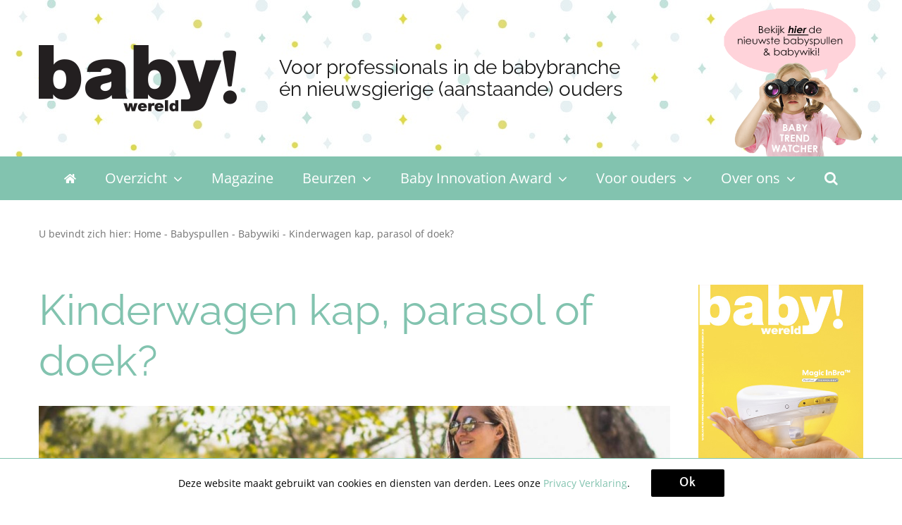

--- FILE ---
content_type: text/html; charset=UTF-8
request_url: https://www.baby-wereld.nl/kinderwagen-kap-parasol-of-doek/
body_size: 23777
content:
<!DOCTYPE html>
<html class="avada-html-layout-wide avada-html-header-position-top" lang="nl-NL" prefix="og: http://ogp.me/ns# fb: http://ogp.me/ns/fb#">
<head>

<!-- Google tag (gtag.js) -->
<script async src="https://www.googletagmanager.com/gtag/js?id=G-EZXJ8ZQJK6" data-cfasync="false"></script>
<script data-cfasync="false">
  window.dataLayer = window.dataLayer || [];
  function gtag(){dataLayer.push(arguments);}
  gtag('js', new Date());

  gtag('config', 'G-EZXJ8ZQJK6');
</script>
	
	<meta http-equiv="X-UA-Compatible" content="IE=edge" />
	<meta http-equiv="Content-Type" content="text/html; charset=utf-8"/>
	<meta name="CCBot" content="nofollow">
	<meta name="robots" content="noai, noimageai">
	<meta name="viewport" content="width=device-width, initial-scale=1" />
	<meta name='robots' content='index, follow, max-image-preview:large, max-snippet:-1, max-video-preview:-1' />
<script type="text/javascript">var wpCategories = [ [''], ['Babywiki'] ];</script>

	<!-- This site is optimized with the Yoast SEO plugin v26.7 - https://yoast.com/wordpress/plugins/seo/ -->
	<title>Kinderwagen kap, parasol of doek? - BabyWereld</title>
	<meta name="description" content="Ook in de kinderwagen wil je je baby beschermen tegen schadelijke zonnestralen. Dat kan met de kinderwagenkap, met een parasol of met een doek." />
	<link rel="canonical" href="https://www.baby-wereld.nl/kinderwagen-kap-parasol-of-doek/" />
	<meta property="og:locale" content="nl_NL" />
	<meta property="og:type" content="article" />
	<meta property="og:title" content="Kinderwagen kap, parasol of doek? - BabyWereld" />
	<meta property="og:description" content="Ook in de kinderwagen wil je je baby beschermen tegen schadelijke zonnestralen. Dat kan met de kinderwagenkap, met een parasol of met een doek." />
	<meta property="og:url" content="https://www.baby-wereld.nl/kinderwagen-kap-parasol-of-doek/" />
	<meta property="og:site_name" content="BabyWereld" />
	<meta property="article:published_time" content="2022-06-07T11:26:33+00:00" />
	<meta property="article:modified_time" content="2023-01-05T14:39:33+00:00" />
	<meta property="og:image" content="https://www.baby-wereld.nl/wp-content/uploads/2022/06/kinderwagen-parasol-doek-joolz-kopie.jpg" />
	<meta property="og:image:width" content="320" />
	<meta property="og:image:height" content="320" />
	<meta property="og:image:type" content="image/jpeg" />
	<meta name="author" content="Carola" />
	<meta name="twitter:card" content="summary_large_image" />
	<meta name="twitter:label1" content="Geschreven door" />
	<meta name="twitter:data1" content="Carola" />
	<meta name="twitter:label2" content="Geschatte leestijd" />
	<meta name="twitter:data2" content="12 minuten" />
	<script type="application/ld+json" class="yoast-schema-graph">{"@context":"https://schema.org","@graph":[{"@type":"Article","@id":"https://www.baby-wereld.nl/kinderwagen-kap-parasol-of-doek/#article","isPartOf":{"@id":"https://www.baby-wereld.nl/kinderwagen-kap-parasol-of-doek/"},"author":{"name":"Carola","@id":"https://www.baby-wereld.nl/#/schema/person/55cd961fdc03d300a05a4d21e7a1a085"},"headline":"Kinderwagen kap, parasol of doek?","datePublished":"2022-06-07T11:26:33+00:00","dateModified":"2023-01-05T14:39:33+00:00","mainEntityOfPage":{"@id":"https://www.baby-wereld.nl/kinderwagen-kap-parasol-of-doek/"},"wordCount":3802,"commentCount":0,"image":{"@id":"https://www.baby-wereld.nl/kinderwagen-kap-parasol-of-doek/#primaryimage"},"thumbnailUrl":"https://www.baby-wereld.nl/wp-content/uploads/2022/06/kinderwagen-parasol-doek-joolz-kopie.jpg","keywords":["kinderwagen","parasol"],"articleSection":["Babywiki"],"inLanguage":"nl-NL","potentialAction":[{"@type":"CommentAction","name":"Comment","target":["https://www.baby-wereld.nl/kinderwagen-kap-parasol-of-doek/#respond"]}]},{"@type":"WebPage","@id":"https://www.baby-wereld.nl/kinderwagen-kap-parasol-of-doek/","url":"https://www.baby-wereld.nl/kinderwagen-kap-parasol-of-doek/","name":"Kinderwagen kap, parasol of doek? - BabyWereld","isPartOf":{"@id":"https://www.baby-wereld.nl/#website"},"primaryImageOfPage":{"@id":"https://www.baby-wereld.nl/kinderwagen-kap-parasol-of-doek/#primaryimage"},"image":{"@id":"https://www.baby-wereld.nl/kinderwagen-kap-parasol-of-doek/#primaryimage"},"thumbnailUrl":"https://www.baby-wereld.nl/wp-content/uploads/2022/06/kinderwagen-parasol-doek-joolz-kopie.jpg","datePublished":"2022-06-07T11:26:33+00:00","dateModified":"2023-01-05T14:39:33+00:00","author":{"@id":"https://www.baby-wereld.nl/#/schema/person/55cd961fdc03d300a05a4d21e7a1a085"},"description":"Ook in de kinderwagen wil je je baby beschermen tegen schadelijke zonnestralen. Dat kan met de kinderwagenkap, met een parasol of met een doek.","breadcrumb":{"@id":"https://www.baby-wereld.nl/kinderwagen-kap-parasol-of-doek/#breadcrumb"},"inLanguage":"nl-NL","potentialAction":[{"@type":"ReadAction","target":["https://www.baby-wereld.nl/kinderwagen-kap-parasol-of-doek/"]}]},{"@type":"ImageObject","inLanguage":"nl-NL","@id":"https://www.baby-wereld.nl/kinderwagen-kap-parasol-of-doek/#primaryimage","url":"https://www.baby-wereld.nl/wp-content/uploads/2022/06/kinderwagen-parasol-doek-joolz-kopie.jpg","contentUrl":"https://www.baby-wereld.nl/wp-content/uploads/2022/06/kinderwagen-parasol-doek-joolz-kopie.jpg","width":320,"height":320,"caption":"kinderwagen parasol doek"},{"@type":"BreadcrumbList","@id":"https://www.baby-wereld.nl/kinderwagen-kap-parasol-of-doek/#breadcrumb","itemListElement":[{"@type":"ListItem","position":1,"name":"Home","item":"https://www.baby-wereld.nl/"},{"@type":"ListItem","position":2,"name":"Babyspullen","item":"https://www.baby-wereld.nl/category/babyspullen/"},{"@type":"ListItem","position":3,"name":"Babywiki","item":"https://www.baby-wereld.nl/category/babyspullen/babywiki/"},{"@type":"ListItem","position":4,"name":"Kinderwagen kap, parasol of doek?"}]},{"@type":"WebSite","@id":"https://www.baby-wereld.nl/#website","url":"https://www.baby-wereld.nl/","name":"BabyWereld","description":"De nieuwste babyproducten, merken en trends","potentialAction":[{"@type":"SearchAction","target":{"@type":"EntryPoint","urlTemplate":"https://www.baby-wereld.nl/?s={search_term_string}"},"query-input":{"@type":"PropertyValueSpecification","valueRequired":true,"valueName":"search_term_string"}}],"inLanguage":"nl-NL"},{"@type":"Person","@id":"https://www.baby-wereld.nl/#/schema/person/55cd961fdc03d300a05a4d21e7a1a085","name":"Carola","image":{"@type":"ImageObject","inLanguage":"nl-NL","@id":"https://www.baby-wereld.nl/#/schema/person/image/","url":"https://secure.gravatar.com/avatar/4c140ddd9490af601e039f3d733483d1b3ad8dffbbd1346e08bdd4f14812e75f?s=96&r=g","contentUrl":"https://secure.gravatar.com/avatar/4c140ddd9490af601e039f3d733483d1b3ad8dffbbd1346e08bdd4f14812e75f?s=96&r=g","caption":"Carola"},"description":"Welkom op BabyWereld! Carola is babyproductendeskundige, babytrend- watcher, hoofdredacteur van BabyWereld en organisator van de Baby Innovation Award verkiezing.","url":"https://www.baby-wereld.nl/author/admin/"}]}</script>
	<!-- / Yoast SEO plugin. -->


<link rel='dns-prefetch' href='//www.google.com' />
<link rel="alternate" type="application/rss+xml" title="BabyWereld &raquo; feed" href="https://www.baby-wereld.nl/feed/" />
<link rel="alternate" type="application/rss+xml" title="BabyWereld &raquo; reacties feed" href="https://www.baby-wereld.nl/comments/feed/" />
					<link rel="shortcut icon" href="https://www.baby-wereld.nl/wp-content/uploads/2020/10/favicon-32.png" type="image/x-icon" />
		
					<!-- Apple Touch Icon -->
			<link rel="apple-touch-icon" sizes="180x180" href="https://www.baby-wereld.nl/wp-content/uploads/2020/10/favicon-114.png">
		
					<!-- Android Icon -->
			<link rel="icon" sizes="192x192" href="https://www.baby-wereld.nl/wp-content/uploads/2020/10/favicon-57.png">
		
					<!-- MS Edge Icon -->
			<meta name="msapplication-TileImage" content="https://www.baby-wereld.nl/wp-content/uploads/2020/10/favicon-72.png">
				<link rel="alternate" type="application/rss+xml" title="BabyWereld &raquo; Kinderwagen kap, parasol of doek? reacties feed" href="https://www.baby-wereld.nl/kinderwagen-kap-parasol-of-doek/feed/" />
<link rel="alternate" title="oEmbed (JSON)" type="application/json+oembed" href="https://www.baby-wereld.nl/wp-json/oembed/1.0/embed?url=https%3A%2F%2Fwww.baby-wereld.nl%2Fkinderwagen-kap-parasol-of-doek%2F" />
<link rel="alternate" title="oEmbed (XML)" type="text/xml+oembed" href="https://www.baby-wereld.nl/wp-json/oembed/1.0/embed?url=https%3A%2F%2Fwww.baby-wereld.nl%2Fkinderwagen-kap-parasol-of-doek%2F&#038;format=xml" />
					<meta name="description" content="Ook in de kinderwagen wil je je baby beschermen tegen schadelijke zonnestralen. Dat kan met de kinderwagenkap, met een parasol of met een doek. Allemaal accessoires die je baby beschermen tegen verschillende weersinvloeden en waarmee je ook een donker, rustig plekje kunt maken voor een hazenslaapje. Wat zijn nu de voor- en"/>
				
		<meta property="og:locale" content="nl_NL"/>
		<meta property="og:type" content="article"/>
		<meta property="og:site_name" content="BabyWereld"/>
		<meta property="og:title" content="Kinderwagen kap, parasol of doek? - BabyWereld"/>
				<meta property="og:description" content="Ook in de kinderwagen wil je je baby beschermen tegen schadelijke zonnestralen. Dat kan met de kinderwagenkap, met een parasol of met een doek. Allemaal accessoires die je baby beschermen tegen verschillende weersinvloeden en waarmee je ook een donker, rustig plekje kunt maken voor een hazenslaapje. Wat zijn nu de voor- en"/>
				<meta property="og:url" content="https://www.baby-wereld.nl/kinderwagen-kap-parasol-of-doek/"/>
										<meta property="article:published_time" content="2022-06-07T11:26:33+01:00"/>
							<meta property="article:modified_time" content="2023-01-05T14:39:33+01:00"/>
								<meta name="author" content="Carola"/>
								<meta property="og:image" content="https://www.baby-wereld.nl/wp-content/uploads/2022/06/kinderwagen-parasol-doek-joolz-kopie.jpg"/>
		<meta property="og:image:width" content="320"/>
		<meta property="og:image:height" content="320"/>
		<meta property="og:image:type" content="image/jpeg"/>
				<script>
var wpo_server_info_css = {"user_agent":"Mozilla\/5.0 (iPhone; CPU iPhone OS 18_7 like Mac OS X) AppleWebKit\/605.1.15 (KHTML, like Gecko) Version\/26.2 Mobile\/15E148 Safari\/604.1"}
    var wpo_minac5b169b=document.createElement("link");wpo_minac5b169b.rel="stylesheet",wpo_minac5b169b.type="text/css",wpo_minac5b169b.media="async",wpo_minac5b169b.href="https://www.baby-wereld.nl/wp-includes/css/dashicons.min.css",wpo_minac5b169b.onload=function() {wpo_minac5b169b.media="all"},document.getElementsByTagName("head")[0].appendChild(wpo_minac5b169b);
</script>
<style id='wp-img-auto-sizes-contain-inline-css' type='text/css'>
img:is([sizes=auto i],[sizes^="auto," i]){contain-intrinsic-size:3000px 1500px}
/*# sourceURL=wp-img-auto-sizes-contain-inline-css */
</style>
<link rel='stylesheet' id='wpo_min-header-0-css' href='https://www.baby-wereld.nl/wp-content/cache/wpo-minify/1769609513/assets/wpo-minify-header-990027b2.min.css' type='text/css' media='all' />
<script type="text/javascript" src="https://www.baby-wereld.nl/wp-content/cache/wpo-minify/1769609513/assets/wpo-minify-header-7b350e4b.min.js" id="wpo_min-header-0-js"></script>
<link rel="https://api.w.org/" href="https://www.baby-wereld.nl/wp-json/" /><link rel="alternate" title="JSON" type="application/json" href="https://www.baby-wereld.nl/wp-json/wp/v2/posts/22515" /><link rel="EditURI" type="application/rsd+xml" title="RSD" href="https://www.baby-wereld.nl/xmlrpc.php?rsd" />
<meta name="generator" content="WordPress 6.9" />
<link rel='shortlink' href='https://www.baby-wereld.nl/?p=22515' />

<!-- This site is using AdRotate Professional v5.12.4 to display their advertisements - https://ajdg.solutions/ -->
<!-- AdRotate CSS -->
<style type="text/css" media="screen">
	.g { margin:0px; padding:0px; overflow:hidden; line-height:1; zoom:1; }
	.g img { height:auto; }
	.g-col { position:relative; float:left; }
	.g-col:first-child { margin-left: 0; }
	.g-col:last-child { margin-right: 0; }
	.woocommerce-page .g, .bbpress-wrapper .g { margin: 20px auto; clear:both; }
	.g-1 { width:auto; margin: 0 auto; }
	.b-1 { margin:10px; }
	.g-3 { width:auto; }
	.b-3 { margin:0px 0px 0px 0px; }
	.g-5 { width:auto; }
	.b-5 { margin:10px; }
	@media only screen and (max-width: 480px) {
		.g-col, .g-dyn, .g-single { width:100%; margin-left:0; margin-right:0; }
		.woocommerce-page .g, .bbpress-wrapper .g { margin: 10px auto; }
	}
</style>
<!-- /AdRotate CSS -->

<link rel="preload" href="https://www.baby-wereld.nl/wp-content/themes/Avada/includes/lib/assets/fonts/icomoon/awb-icons.woff" as="font" type="font/woff" crossorigin><link rel="preload" href="//www.baby-wereld.nl/wp-content/themes/Avada/includes/lib/assets/fonts/fontawesome/webfonts/fa-brands-400.woff2" as="font" type="font/woff2" crossorigin><link rel="preload" href="//www.baby-wereld.nl/wp-content/themes/Avada/includes/lib/assets/fonts/fontawesome/webfonts/fa-regular-400.woff2" as="font" type="font/woff2" crossorigin><link rel="preload" href="//www.baby-wereld.nl/wp-content/themes/Avada/includes/lib/assets/fonts/fontawesome/webfonts/fa-solid-900.woff2" as="font" type="font/woff2" crossorigin><link rel="preload" href="https://fonts.gstatic.com/s/opensans/v44/memvYaGs126MiZpBA-UvWbX2vVnXBbObj2OVTS-muw.woff2" as="font" type="font/woff2" crossorigin><link rel="preload" href="https://fonts.gstatic.com/s/quattrocentosans/v22/va9c4lja2NVIDdIAAoMR5MfuElaRB0zJt08.woff2" as="font" type="font/woff2" crossorigin><link rel="preload" href="https://fonts.gstatic.com/s/raleway/v37/1Ptxg8zYS_SKggPN4iEgvnHyvveLxVvaorCIPrE.woff2" as="font" type="font/woff2" crossorigin><style type="text/css" id="css-fb-visibility">@media screen and (max-width: 640px){.fusion-no-small-visibility{display:none !important;}body .sm-text-align-center{text-align:center !important;}body .sm-text-align-left{text-align:left !important;}body .sm-text-align-right{text-align:right !important;}body .sm-flex-align-center{justify-content:center !important;}body .sm-flex-align-flex-start{justify-content:flex-start !important;}body .sm-flex-align-flex-end{justify-content:flex-end !important;}body .sm-mx-auto{margin-left:auto !important;margin-right:auto !important;}body .sm-ml-auto{margin-left:auto !important;}body .sm-mr-auto{margin-right:auto !important;}body .fusion-absolute-position-small{position:absolute;top:auto;width:100%;}.awb-sticky.awb-sticky-small{ position: sticky; top: var(--awb-sticky-offset,0); }}@media screen and (min-width: 641px) and (max-width: 1024px){.fusion-no-medium-visibility{display:none !important;}body .md-text-align-center{text-align:center !important;}body .md-text-align-left{text-align:left !important;}body .md-text-align-right{text-align:right !important;}body .md-flex-align-center{justify-content:center !important;}body .md-flex-align-flex-start{justify-content:flex-start !important;}body .md-flex-align-flex-end{justify-content:flex-end !important;}body .md-mx-auto{margin-left:auto !important;margin-right:auto !important;}body .md-ml-auto{margin-left:auto !important;}body .md-mr-auto{margin-right:auto !important;}body .fusion-absolute-position-medium{position:absolute;top:auto;width:100%;}.awb-sticky.awb-sticky-medium{ position: sticky; top: var(--awb-sticky-offset,0); }}@media screen and (min-width: 1025px){.fusion-no-large-visibility{display:none !important;}body .lg-text-align-center{text-align:center !important;}body .lg-text-align-left{text-align:left !important;}body .lg-text-align-right{text-align:right !important;}body .lg-flex-align-center{justify-content:center !important;}body .lg-flex-align-flex-start{justify-content:flex-start !important;}body .lg-flex-align-flex-end{justify-content:flex-end !important;}body .lg-mx-auto{margin-left:auto !important;margin-right:auto !important;}body .lg-ml-auto{margin-left:auto !important;}body .lg-mr-auto{margin-right:auto !important;}body .fusion-absolute-position-large{position:absolute;top:auto;width:100%;}.awb-sticky.awb-sticky-large{ position: sticky; top: var(--awb-sticky-offset,0); }}</style>		<script type="text/javascript">
			var doc = document.documentElement;
			doc.setAttribute( 'data-useragent', navigator.userAgent );
		</script>
		
	<style id='global-styles-inline-css' type='text/css'>
:root{--wp--preset--aspect-ratio--square: 1;--wp--preset--aspect-ratio--4-3: 4/3;--wp--preset--aspect-ratio--3-4: 3/4;--wp--preset--aspect-ratio--3-2: 3/2;--wp--preset--aspect-ratio--2-3: 2/3;--wp--preset--aspect-ratio--16-9: 16/9;--wp--preset--aspect-ratio--9-16: 9/16;--wp--preset--color--black: #000000;--wp--preset--color--cyan-bluish-gray: #abb8c3;--wp--preset--color--white: #ffffff;--wp--preset--color--pale-pink: #f78da7;--wp--preset--color--vivid-red: #cf2e2e;--wp--preset--color--luminous-vivid-orange: #ff6900;--wp--preset--color--luminous-vivid-amber: #fcb900;--wp--preset--color--light-green-cyan: #7bdcb5;--wp--preset--color--vivid-green-cyan: #00d084;--wp--preset--color--pale-cyan-blue: #8ed1fc;--wp--preset--color--vivid-cyan-blue: #0693e3;--wp--preset--color--vivid-purple: #9b51e0;--wp--preset--color--awb-color-1: rgba(255,255,255,1);--wp--preset--color--awb-color-2: rgba(242,242,242,1);--wp--preset--color--awb-color-3: rgba(234,234,234,1);--wp--preset--color--awb-color-4: rgba(130,195,175,1);--wp--preset--color--awb-color-5: rgba(112,112,112,1);--wp--preset--color--awb-color-6: rgba(51,51,51,1);--wp--preset--color--awb-color-7: rgba(25,25,25,1);--wp--preset--color--awb-color-8: rgba(0,0,0,1);--wp--preset--color--awb-color-custom-10: rgba(37,169,189,1);--wp--preset--color--awb-color-custom-11: rgba(116,116,116,1);--wp--preset--color--awb-color-custom-12: rgba(255,141,97,1);--wp--preset--color--awb-color-custom-13: rgba(247,159,36,1);--wp--preset--color--awb-color-custom-14: rgba(246,246,246,1);--wp--preset--color--awb-color-custom-15: rgba(204,204,204,1);--wp--preset--gradient--vivid-cyan-blue-to-vivid-purple: linear-gradient(135deg,rgb(6,147,227) 0%,rgb(155,81,224) 100%);--wp--preset--gradient--light-green-cyan-to-vivid-green-cyan: linear-gradient(135deg,rgb(122,220,180) 0%,rgb(0,208,130) 100%);--wp--preset--gradient--luminous-vivid-amber-to-luminous-vivid-orange: linear-gradient(135deg,rgb(252,185,0) 0%,rgb(255,105,0) 100%);--wp--preset--gradient--luminous-vivid-orange-to-vivid-red: linear-gradient(135deg,rgb(255,105,0) 0%,rgb(207,46,46) 100%);--wp--preset--gradient--very-light-gray-to-cyan-bluish-gray: linear-gradient(135deg,rgb(238,238,238) 0%,rgb(169,184,195) 100%);--wp--preset--gradient--cool-to-warm-spectrum: linear-gradient(135deg,rgb(74,234,220) 0%,rgb(151,120,209) 20%,rgb(207,42,186) 40%,rgb(238,44,130) 60%,rgb(251,105,98) 80%,rgb(254,248,76) 100%);--wp--preset--gradient--blush-light-purple: linear-gradient(135deg,rgb(255,206,236) 0%,rgb(152,150,240) 100%);--wp--preset--gradient--blush-bordeaux: linear-gradient(135deg,rgb(254,205,165) 0%,rgb(254,45,45) 50%,rgb(107,0,62) 100%);--wp--preset--gradient--luminous-dusk: linear-gradient(135deg,rgb(255,203,112) 0%,rgb(199,81,192) 50%,rgb(65,88,208) 100%);--wp--preset--gradient--pale-ocean: linear-gradient(135deg,rgb(255,245,203) 0%,rgb(182,227,212) 50%,rgb(51,167,181) 100%);--wp--preset--gradient--electric-grass: linear-gradient(135deg,rgb(202,248,128) 0%,rgb(113,206,126) 100%);--wp--preset--gradient--midnight: linear-gradient(135deg,rgb(2,3,129) 0%,rgb(40,116,252) 100%);--wp--preset--font-size--small: 12px;--wp--preset--font-size--medium: 20px;--wp--preset--font-size--large: 24px;--wp--preset--font-size--x-large: 42px;--wp--preset--font-size--normal: 16px;--wp--preset--font-size--xlarge: 32px;--wp--preset--font-size--huge: 48px;--wp--preset--spacing--20: 0.44rem;--wp--preset--spacing--30: 0.67rem;--wp--preset--spacing--40: 1rem;--wp--preset--spacing--50: 1.5rem;--wp--preset--spacing--60: 2.25rem;--wp--preset--spacing--70: 3.38rem;--wp--preset--spacing--80: 5.06rem;--wp--preset--shadow--natural: 6px 6px 9px rgba(0, 0, 0, 0.2);--wp--preset--shadow--deep: 12px 12px 50px rgba(0, 0, 0, 0.4);--wp--preset--shadow--sharp: 6px 6px 0px rgba(0, 0, 0, 0.2);--wp--preset--shadow--outlined: 6px 6px 0px -3px rgb(255, 255, 255), 6px 6px rgb(0, 0, 0);--wp--preset--shadow--crisp: 6px 6px 0px rgb(0, 0, 0);}:where(.is-layout-flex){gap: 0.5em;}:where(.is-layout-grid){gap: 0.5em;}body .is-layout-flex{display: flex;}.is-layout-flex{flex-wrap: wrap;align-items: center;}.is-layout-flex > :is(*, div){margin: 0;}body .is-layout-grid{display: grid;}.is-layout-grid > :is(*, div){margin: 0;}:where(.wp-block-columns.is-layout-flex){gap: 2em;}:where(.wp-block-columns.is-layout-grid){gap: 2em;}:where(.wp-block-post-template.is-layout-flex){gap: 1.25em;}:where(.wp-block-post-template.is-layout-grid){gap: 1.25em;}.has-black-color{color: var(--wp--preset--color--black) !important;}.has-cyan-bluish-gray-color{color: var(--wp--preset--color--cyan-bluish-gray) !important;}.has-white-color{color: var(--wp--preset--color--white) !important;}.has-pale-pink-color{color: var(--wp--preset--color--pale-pink) !important;}.has-vivid-red-color{color: var(--wp--preset--color--vivid-red) !important;}.has-luminous-vivid-orange-color{color: var(--wp--preset--color--luminous-vivid-orange) !important;}.has-luminous-vivid-amber-color{color: var(--wp--preset--color--luminous-vivid-amber) !important;}.has-light-green-cyan-color{color: var(--wp--preset--color--light-green-cyan) !important;}.has-vivid-green-cyan-color{color: var(--wp--preset--color--vivid-green-cyan) !important;}.has-pale-cyan-blue-color{color: var(--wp--preset--color--pale-cyan-blue) !important;}.has-vivid-cyan-blue-color{color: var(--wp--preset--color--vivid-cyan-blue) !important;}.has-vivid-purple-color{color: var(--wp--preset--color--vivid-purple) !important;}.has-black-background-color{background-color: var(--wp--preset--color--black) !important;}.has-cyan-bluish-gray-background-color{background-color: var(--wp--preset--color--cyan-bluish-gray) !important;}.has-white-background-color{background-color: var(--wp--preset--color--white) !important;}.has-pale-pink-background-color{background-color: var(--wp--preset--color--pale-pink) !important;}.has-vivid-red-background-color{background-color: var(--wp--preset--color--vivid-red) !important;}.has-luminous-vivid-orange-background-color{background-color: var(--wp--preset--color--luminous-vivid-orange) !important;}.has-luminous-vivid-amber-background-color{background-color: var(--wp--preset--color--luminous-vivid-amber) !important;}.has-light-green-cyan-background-color{background-color: var(--wp--preset--color--light-green-cyan) !important;}.has-vivid-green-cyan-background-color{background-color: var(--wp--preset--color--vivid-green-cyan) !important;}.has-pale-cyan-blue-background-color{background-color: var(--wp--preset--color--pale-cyan-blue) !important;}.has-vivid-cyan-blue-background-color{background-color: var(--wp--preset--color--vivid-cyan-blue) !important;}.has-vivid-purple-background-color{background-color: var(--wp--preset--color--vivid-purple) !important;}.has-black-border-color{border-color: var(--wp--preset--color--black) !important;}.has-cyan-bluish-gray-border-color{border-color: var(--wp--preset--color--cyan-bluish-gray) !important;}.has-white-border-color{border-color: var(--wp--preset--color--white) !important;}.has-pale-pink-border-color{border-color: var(--wp--preset--color--pale-pink) !important;}.has-vivid-red-border-color{border-color: var(--wp--preset--color--vivid-red) !important;}.has-luminous-vivid-orange-border-color{border-color: var(--wp--preset--color--luminous-vivid-orange) !important;}.has-luminous-vivid-amber-border-color{border-color: var(--wp--preset--color--luminous-vivid-amber) !important;}.has-light-green-cyan-border-color{border-color: var(--wp--preset--color--light-green-cyan) !important;}.has-vivid-green-cyan-border-color{border-color: var(--wp--preset--color--vivid-green-cyan) !important;}.has-pale-cyan-blue-border-color{border-color: var(--wp--preset--color--pale-cyan-blue) !important;}.has-vivid-cyan-blue-border-color{border-color: var(--wp--preset--color--vivid-cyan-blue) !important;}.has-vivid-purple-border-color{border-color: var(--wp--preset--color--vivid-purple) !important;}.has-vivid-cyan-blue-to-vivid-purple-gradient-background{background: var(--wp--preset--gradient--vivid-cyan-blue-to-vivid-purple) !important;}.has-light-green-cyan-to-vivid-green-cyan-gradient-background{background: var(--wp--preset--gradient--light-green-cyan-to-vivid-green-cyan) !important;}.has-luminous-vivid-amber-to-luminous-vivid-orange-gradient-background{background: var(--wp--preset--gradient--luminous-vivid-amber-to-luminous-vivid-orange) !important;}.has-luminous-vivid-orange-to-vivid-red-gradient-background{background: var(--wp--preset--gradient--luminous-vivid-orange-to-vivid-red) !important;}.has-very-light-gray-to-cyan-bluish-gray-gradient-background{background: var(--wp--preset--gradient--very-light-gray-to-cyan-bluish-gray) !important;}.has-cool-to-warm-spectrum-gradient-background{background: var(--wp--preset--gradient--cool-to-warm-spectrum) !important;}.has-blush-light-purple-gradient-background{background: var(--wp--preset--gradient--blush-light-purple) !important;}.has-blush-bordeaux-gradient-background{background: var(--wp--preset--gradient--blush-bordeaux) !important;}.has-luminous-dusk-gradient-background{background: var(--wp--preset--gradient--luminous-dusk) !important;}.has-pale-ocean-gradient-background{background: var(--wp--preset--gradient--pale-ocean) !important;}.has-electric-grass-gradient-background{background: var(--wp--preset--gradient--electric-grass) !important;}.has-midnight-gradient-background{background: var(--wp--preset--gradient--midnight) !important;}.has-small-font-size{font-size: var(--wp--preset--font-size--small) !important;}.has-medium-font-size{font-size: var(--wp--preset--font-size--medium) !important;}.has-large-font-size{font-size: var(--wp--preset--font-size--large) !important;}.has-x-large-font-size{font-size: var(--wp--preset--font-size--x-large) !important;}
/*# sourceURL=global-styles-inline-css */
</style>
<style id='wp-block-library-theme-inline-css' type='text/css'>
.wp-block-audio :where(figcaption){color:#555;font-size:13px;text-align:center}.is-dark-theme .wp-block-audio :where(figcaption){color:#ffffffa6}.wp-block-audio{margin:0 0 1em}.wp-block-code{border:1px solid #ccc;border-radius:4px;font-family:Menlo,Consolas,monaco,monospace;padding:.8em 1em}.wp-block-embed :where(figcaption){color:#555;font-size:13px;text-align:center}.is-dark-theme .wp-block-embed :where(figcaption){color:#ffffffa6}.wp-block-embed{margin:0 0 1em}.blocks-gallery-caption{color:#555;font-size:13px;text-align:center}.is-dark-theme .blocks-gallery-caption{color:#ffffffa6}:root :where(.wp-block-image figcaption){color:#555;font-size:13px;text-align:center}.is-dark-theme :root :where(.wp-block-image figcaption){color:#ffffffa6}.wp-block-image{margin:0 0 1em}.wp-block-pullquote{border-bottom:4px solid;border-top:4px solid;color:currentColor;margin-bottom:1.75em}.wp-block-pullquote :where(cite),.wp-block-pullquote :where(footer),.wp-block-pullquote__citation{color:currentColor;font-size:.8125em;font-style:normal;text-transform:uppercase}.wp-block-quote{border-left:.25em solid;margin:0 0 1.75em;padding-left:1em}.wp-block-quote cite,.wp-block-quote footer{color:currentColor;font-size:.8125em;font-style:normal;position:relative}.wp-block-quote:where(.has-text-align-right){border-left:none;border-right:.25em solid;padding-left:0;padding-right:1em}.wp-block-quote:where(.has-text-align-center){border:none;padding-left:0}.wp-block-quote.is-large,.wp-block-quote.is-style-large,.wp-block-quote:where(.is-style-plain){border:none}.wp-block-search .wp-block-search__label{font-weight:700}.wp-block-search__button{border:1px solid #ccc;padding:.375em .625em}:where(.wp-block-group.has-background){padding:1.25em 2.375em}.wp-block-separator.has-css-opacity{opacity:.4}.wp-block-separator{border:none;border-bottom:2px solid;margin-left:auto;margin-right:auto}.wp-block-separator.has-alpha-channel-opacity{opacity:1}.wp-block-separator:not(.is-style-wide):not(.is-style-dots){width:100px}.wp-block-separator.has-background:not(.is-style-dots){border-bottom:none;height:1px}.wp-block-separator.has-background:not(.is-style-wide):not(.is-style-dots){height:2px}.wp-block-table{margin:0 0 1em}.wp-block-table td,.wp-block-table th{word-break:normal}.wp-block-table :where(figcaption){color:#555;font-size:13px;text-align:center}.is-dark-theme .wp-block-table :where(figcaption){color:#ffffffa6}.wp-block-video :where(figcaption){color:#555;font-size:13px;text-align:center}.is-dark-theme .wp-block-video :where(figcaption){color:#ffffffa6}.wp-block-video{margin:0 0 1em}:root :where(.wp-block-template-part.has-background){margin-bottom:0;margin-top:0;padding:1.25em 2.375em}
/*# sourceURL=/wp-includes/css/dist/block-library/theme.min.css */
</style>
<style id='classic-theme-styles-inline-css' type='text/css'>
/*! This file is auto-generated */
.wp-block-button__link{color:#fff;background-color:#32373c;border-radius:9999px;box-shadow:none;text-decoration:none;padding:calc(.667em + 2px) calc(1.333em + 2px);font-size:1.125em}.wp-block-file__button{background:#32373c;color:#fff;text-decoration:none}
/*# sourceURL=/wp-includes/css/classic-themes.min.css */
</style>
<link rel='stylesheet' id='wpo_min-footer-0-css' href='https://www.baby-wereld.nl/wp-content/cache/wpo-minify/1769609513/assets/wpo-minify-footer-2cf310e7.min.css' type='text/css' media='all' />
<script data-cfasync="false" nonce="c8fcc442-f95b-413e-8819-17957e38169f">try{(function(w,d){!function(j,k,l,m){if(j.zaraz)console.error("zaraz is loaded twice");else{j[l]=j[l]||{};j[l].executed=[];j.zaraz={deferred:[],listeners:[]};j.zaraz._v="5874";j.zaraz._n="c8fcc442-f95b-413e-8819-17957e38169f";j.zaraz.q=[];j.zaraz._f=function(n){return async function(){var o=Array.prototype.slice.call(arguments);j.zaraz.q.push({m:n,a:o})}};for(const p of["track","set","debug"])j.zaraz[p]=j.zaraz._f(p);j.zaraz.init=()=>{var q=k.getElementsByTagName(m)[0],r=k.createElement(m),s=k.getElementsByTagName("title")[0];s&&(j[l].t=k.getElementsByTagName("title")[0].text);j[l].x=Math.random();j[l].w=j.screen.width;j[l].h=j.screen.height;j[l].j=j.innerHeight;j[l].e=j.innerWidth;j[l].l=j.location.href;j[l].r=k.referrer;j[l].k=j.screen.colorDepth;j[l].n=k.characterSet;j[l].o=(new Date).getTimezoneOffset();if(j.dataLayer)for(const t of Object.entries(Object.entries(dataLayer).reduce((u,v)=>({...u[1],...v[1]}),{})))zaraz.set(t[0],t[1],{scope:"page"});j[l].q=[];for(;j.zaraz.q.length;){const w=j.zaraz.q.shift();j[l].q.push(w)}r.defer=!0;for(const x of[localStorage,sessionStorage])Object.keys(x||{}).filter(z=>z.startsWith("_zaraz_")).forEach(y=>{try{j[l]["z_"+y.slice(7)]=JSON.parse(x.getItem(y))}catch{j[l]["z_"+y.slice(7)]=x.getItem(y)}});r.referrerPolicy="origin";r.src="/cdn-cgi/zaraz/s.js?z="+btoa(encodeURIComponent(JSON.stringify(j[l])));q.parentNode.insertBefore(r,q)};["complete","interactive"].includes(k.readyState)?zaraz.init():j.addEventListener("DOMContentLoaded",zaraz.init)}}(w,d,"zarazData","script");window.zaraz._p=async d$=>new Promise(ea=>{if(d$){d$.e&&d$.e.forEach(eb=>{try{const ec=d.querySelector("script[nonce]"),ed=ec?.nonce||ec?.getAttribute("nonce"),ee=d.createElement("script");ed&&(ee.nonce=ed);ee.innerHTML=eb;ee.onload=()=>{d.head.removeChild(ee)};d.head.appendChild(ee)}catch(ef){console.error(`Error executing script: ${eb}\n`,ef)}});Promise.allSettled((d$.f||[]).map(eg=>fetch(eg[0],eg[1])))}ea()});zaraz._p({"e":["(function(w,d){})(window,document)"]});})(window,document)}catch(e){throw fetch("/cdn-cgi/zaraz/t"),e;};</script></head>

<body data-rsssl=1 class="wp-singular post-template-default single single-post postid-22515 single-format-standard wp-theme-Avada wp-child-theme-Avada-Child-Theme has-sidebar fusion-image-hovers fusion-pagination-sizing fusion-button_type-flat fusion-button_span-no fusion-button_gradient-linear avada-image-rollover-circle-yes avada-image-rollover-no dont-animate fusion-body ltr fusion-sticky-header no-tablet-sticky-header no-mobile-sticky-header no-mobile-slidingbar no-desktop-totop no-mobile-totop fusion-disable-outline fusion-sub-menu-fade mobile-logo-pos-left layout-wide-mode avada-has-boxed-modal-shadow-none layout-scroll-offset-full avada-has-zero-margin-offset-top fusion-top-header menu-text-align-center mobile-menu-design-modern fusion-show-pagination-text fusion-header-layout-v4 avada-responsive avada-footer-fx-none avada-menu-highlight-style-arrow fusion-search-form-classic fusion-main-menu-search-dropdown fusion-avatar-square avada-dropdown-styles avada-blog-layout-medium alternate avada-blog-archive-layout-medium alternate avada-header-shadow-no avada-menu-icon-position-left avada-has-megamenu-shadow avada-has-mobile-menu-search avada-has-main-nav-search-icon avada-has-breadcrumb-mobile-hidden avada-has-titlebar-bar_and_content avada-has-header-bg-image avada-header-bg-repeat avada-has-pagination-padding avada-flyout-menu-direction-fade avada-ec-views-v1" data-awb-post-id="22515">
		<a class="skip-link screen-reader-text" href="#content">Ga naar inhoud</a>

	<div id="boxed-wrapper">
		<div class="fusion-sides-frame"></div>
		<div id="wrapper" class="fusion-wrapper">
			<div id="home" style="position:relative;top:-1px;"></div>
			
				
			<header class="fusion-header-wrapper">
				<div class="fusion-header-v4 fusion-logo-alignment fusion-logo-left fusion-sticky-menu- fusion-sticky-logo-1 fusion-mobile-logo-1 fusion-sticky-menu-only fusion-header-menu-align-center fusion-mobile-menu-design-modern">
					
<div class="fusion-secondary-header">
	<div class="fusion-row">
					</div>
</div>
<div class="fusion-header-sticky-height"></div>
<div class="fusion-sticky-header-wrapper"> <!-- start fusion sticky header wrapper -->
	<div class="fusion-header">
		<div class="fusion-row">
							<div class="fusion-logo" data-margin-top="0" data-margin-bottom="0px" data-margin-left="" data-margin-right="">
			<a class="fusion-logo-link"  href="https://www.baby-wereld.nl/" >

						<!-- standard logo -->
			<img src="https://www.baby-wereld.nl/wp-content/uploads/2018/07/logo_bw_@1x.png" srcset="https://www.baby-wereld.nl/wp-content/uploads/2018/07/logo_bw_@1x.png 1x" width="281" height="94" alt="BabyWereld Logo" data-retina_logo_url="" class="fusion-standard-logo" />

											<!-- mobile logo -->
				<img src="https://www.baby-wereld.nl/wp-content/uploads/2018/07/logo_bw@0.5x.png" srcset="https://www.baby-wereld.nl/wp-content/uploads/2018/07/logo_bw@0.5x.png 1x, https://www.baby-wereld.nl/wp-content/uploads/2018/07/logo_bw_@1x.png 2x" width="140" height="47" style="max-height:47px;height:auto;" alt="BabyWereld Logo" data-retina_logo_url="https://www.baby-wereld.nl/wp-content/uploads/2018/07/logo_bw_@1x.png" class="fusion-mobile-logo" />
			
											<!-- sticky header logo -->
				<img src="https://www.baby-wereld.nl/wp-content/uploads/2018/07/logo_bw@0.7x.png" srcset="https://www.baby-wereld.nl/wp-content/uploads/2018/07/logo_bw@0.7x.png 1x" width="98" height="33" alt="BabyWereld Logo" data-retina_logo_url="" class="fusion-sticky-logo" />
					</a>
		
<div class="fusion-header-content-3-wrapper">
			<div class="fusion-header-banner">
			<h3>Voor professionals in de babybranche<br>én nieuwsgierige (aanstaande) ouders</h3> <a href="/babyspullen"><img src="https://www.baby-wereld.nl/wp-content/uploads/2023/08/btw-header-1.png" alt="voor ouders" style="float:right;margin-left:25px; width:200px; height:auto;margin-top:-20px;margin-bottom:-30px;" width="200" height="212" /></a>		</div>
	</div>
</div>
								<div class="fusion-mobile-menu-icons">
							<a href="#" class="fusion-icon awb-icon-bars" aria-label="Toggle mobile menu" aria-expanded="false"></a>
		
					<a href="#" class="fusion-icon awb-icon-search" aria-label="Toggle mobile search"></a>
		
		
			</div>
			
					</div>
	</div>
	<div class="fusion-secondary-main-menu">
		<div class="fusion-row">
			<nav class="fusion-main-menu" aria-label="Main Menu"><ul id="menu-hoofdnavigatie" class="fusion-menu"><li  id="menu-item-12228"  class="menu-item menu-item-type-custom menu-item-object-custom menu-item-12228"  data-item-id="12228"><a  href="/" class="fusion-icon-only-link fusion-flex-link fusion-arrow-highlight"><span class="fusion-megamenu-icon"><i class="glyphicon fa-home fas" aria-hidden="true"></i></span><span class="menu-text"><span class="menu-title">Home</span><span class="fusion-arrow-svg"><svg height="12px" width="27px">
					<path d="M0 0 L13.5 12 L27 0 Z" fill="#ffffff" class="header_border_color_stroke" stroke-width="1"/>
					</svg></span></span></a></li><li  id="menu-item-12229"  class="menu-item menu-item-type-custom menu-item-object-custom menu-item-has-children menu-item-12229 fusion-dropdown-menu"  data-item-id="12229"><a  href="#" class="fusion-arrow-highlight"><span class="menu-text">Overzicht<span class="fusion-arrow-svg"><svg height="12px" width="27px">
					<path d="M0 0 L13.5 12 L27 0 Z" fill="#ffffff" class="header_border_color_stroke" stroke-width="1"/>
					</svg></span><span class="fusion-dropdown-svg"><svg height="12px" width="27px">
						<path d="M0 12 L13.5 0 L27 12 Z" fill="#000000"/>
						</svg></span></span> <span class="fusion-caret"><i class="fusion-dropdown-indicator" aria-hidden="true"></i></span></a><ul class="sub-menu"><li  id="menu-item-14826"  class="menu-item menu-item-type-post_type menu-item-object-page menu-item-14826 fusion-dropdown-submenu" ><a  href="https://www.baby-wereld.nl/laatste-nieuws/" class="fusion-arrow-highlight"><span>Laatste nieuws</span></a></li><li  id="menu-item-14825"  class="menu-item menu-item-type-post_type menu-item-object-page menu-item-14825 fusion-dropdown-submenu" ><a  href="https://www.baby-wereld.nl/thema-artikelen/" class="fusion-arrow-highlight"><span>Thema artikelen</span></a></li><li  id="menu-item-14824"  class="menu-item menu-item-type-post_type menu-item-object-page menu-item-14824 fusion-dropdown-submenu" ><a  href="https://www.baby-wereld.nl/reportage/" class="fusion-arrow-highlight"><span>Reportage</span></a></li><li  id="menu-item-14823"  class="menu-item menu-item-type-post_type menu-item-object-page menu-item-14823 fusion-dropdown-submenu" ><a  href="https://www.baby-wereld.nl/babymarkt/" class="fusion-arrow-highlight"><span>Babymarkt</span></a></li><li  id="menu-item-14822"  class="menu-item menu-item-type-post_type menu-item-object-page menu-item-14822 fusion-dropdown-submenu" ><a  href="https://www.baby-wereld.nl/bedrijfsvoering/" class="fusion-arrow-highlight"><span>Bedrijfsvoering</span></a></li><li  id="menu-item-14816"  class="menu-item menu-item-type-post_type menu-item-object-page menu-item-14816 fusion-dropdown-submenu" ><a  href="https://www.baby-wereld.nl/columns/" class="fusion-arrow-highlight"><span>Columns</span></a></li><li  id="menu-item-14876"  class="menu-item menu-item-type-post_type menu-item-object-page menu-item-14876 fusion-dropdown-submenu" ><a  href="https://www.baby-wereld.nl/babyspullen/" class="fusion-arrow-highlight"><span>Nieuwe babyspullen</span></a></li><li  id="menu-item-14814"  class="menu-item menu-item-type-post_type menu-item-object-page menu-item-14814 fusion-dropdown-submenu" ><a  href="https://www.baby-wereld.nl/veiligheidswaarschuwing/" class="fusion-arrow-highlight"><span>Veiligheidswaarschuwing</span></a></li><li  id="menu-item-14813"  class="menu-item menu-item-type-post_type menu-item-object-page menu-item-14813 fusion-dropdown-submenu" ><a  href="https://www.baby-wereld.nl/gezocht/" class="fusion-arrow-highlight"><span>Gezocht</span></a></li></ul></li><li  id="menu-item-12246"  class="menu-item menu-item-type-post_type menu-item-object-page menu-item-12246"  data-item-id="12246"><a  href="https://www.baby-wereld.nl/magazines/" class="fusion-arrow-highlight"><span class="menu-text">Magazine<span class="fusion-arrow-svg"><svg height="12px" width="27px">
					<path d="M0 0 L13.5 12 L27 0 Z" fill="#ffffff" class="header_border_color_stroke" stroke-width="1"/>
					</svg></span></span></a></li><li  id="menu-item-12231"  class="menu-item menu-item-type-custom menu-item-object-custom menu-item-has-children menu-item-12231 fusion-dropdown-menu"  data-item-id="12231"><a  href="#" class="fusion-arrow-highlight"><span class="menu-text">Beurzen<span class="fusion-arrow-svg"><svg height="12px" width="27px">
					<path d="M0 0 L13.5 12 L27 0 Z" fill="#ffffff" class="header_border_color_stroke" stroke-width="1"/>
					</svg></span><span class="fusion-dropdown-svg"><svg height="12px" width="27px">
						<path d="M0 12 L13.5 0 L27 12 Z" fill="#000000"/>
						</svg></span></span> <span class="fusion-caret"><i class="fusion-dropdown-indicator" aria-hidden="true"></i></span></a><ul class="sub-menu"><li  id="menu-item-14812"  class="menu-item menu-item-type-post_type menu-item-object-page menu-item-14812 fusion-dropdown-submenu" ><a  href="https://www.baby-wereld.nl/beursnieuws/" class="fusion-arrow-highlight"><span>Beursnieuws</span></a></li><li  id="menu-item-16673"  class="menu-item menu-item-type-post_type menu-item-object-page menu-item-16673 fusion-dropdown-submenu" ><a  href="https://www.baby-wereld.nl/beursagenda/" class="fusion-arrow-highlight"><span>Beursagenda 2026</span></a></li></ul></li><li  id="menu-item-12286"  class="menu-item menu-item-type-custom menu-item-object-custom menu-item-has-children menu-item-12286 fusion-dropdown-menu"  data-item-id="12286"><a  href="/baby-innovation-award/" class="fusion-arrow-highlight"><span class="menu-text">Baby Innovation Award<span class="fusion-arrow-svg"><svg height="12px" width="27px">
					<path d="M0 0 L13.5 12 L27 0 Z" fill="#ffffff" class="header_border_color_stroke" stroke-width="1"/>
					</svg></span><span class="fusion-dropdown-svg"><svg height="12px" width="27px">
						<path d="M0 12 L13.5 0 L27 12 Z" fill="#000000"/>
						</svg></span></span> <span class="fusion-caret"><i class="fusion-dropdown-indicator" aria-hidden="true"></i></span></a><ul class="sub-menu"><li  id="menu-item-12289"  class="menu-item menu-item-type-post_type menu-item-object-page menu-item-12289 fusion-dropdown-submenu" ><a  href="https://www.baby-wereld.nl/baby-innovation-award/" class="fusion-arrow-highlight"><span>Over Baby Innovation Award</span></a></li></ul></li><li  id="menu-item-17007"  class="menu-item menu-item-type-post_type menu-item-object-page menu-item-has-children menu-item-17007 fusion-dropdown-menu"  data-item-id="17007"><a  href="https://www.baby-wereld.nl/babyspullen/" class="fusion-arrow-highlight"><span class="menu-text">Voor ouders<span class="fusion-arrow-svg"><svg height="12px" width="27px">
					<path d="M0 0 L13.5 12 L27 0 Z" fill="#ffffff" class="header_border_color_stroke" stroke-width="1"/>
					</svg></span><span class="fusion-dropdown-svg"><svg height="12px" width="27px">
						<path d="M0 12 L13.5 0 L27 12 Z" fill="#000000"/>
						</svg></span></span> <span class="fusion-caret"><i class="fusion-dropdown-indicator" aria-hidden="true"></i></span></a><ul class="sub-menu"><li  id="menu-item-17008"  class="menu-item menu-item-type-post_type menu-item-object-page menu-item-17008 fusion-dropdown-submenu" ><a  href="https://www.baby-wereld.nl/babyspullen/" class="fusion-arrow-highlight"><span>Babyspullen</span></a></li><li  id="menu-item-17009"  class="menu-item menu-item-type-post_type menu-item-object-page menu-item-17009 fusion-dropdown-submenu" ><a  href="https://www.baby-wereld.nl/babywiki/" class="fusion-arrow-highlight"><span>Babywiki</span></a></li><li  id="menu-item-29651"  class="menu-item menu-item-type-taxonomy menu-item-object-category menu-item-29651 fusion-dropdown-submenu" ><a  href="https://www.baby-wereld.nl/category/babyspullen/babywinkels/" class="fusion-arrow-highlight"><span>Babywinkels</span></a></li></ul></li><li  id="menu-item-12234"  class="menu-item menu-item-type-custom menu-item-object-custom menu-item-has-children menu-item-12234 fusion-dropdown-menu"  data-item-id="12234"><a  href="#" class="fusion-arrow-highlight"><span class="menu-text">Over ons<span class="fusion-arrow-svg"><svg height="12px" width="27px">
					<path d="M0 0 L13.5 12 L27 0 Z" fill="#ffffff" class="header_border_color_stroke" stroke-width="1"/>
					</svg></span><span class="fusion-dropdown-svg"><svg height="12px" width="27px">
						<path d="M0 12 L13.5 0 L27 12 Z" fill="#000000"/>
						</svg></span></span> <span class="fusion-caret"><i class="fusion-dropdown-indicator" aria-hidden="true"></i></span></a><ul class="sub-menu"><li  id="menu-item-12232"  class="menu-item menu-item-type-custom menu-item-object-custom menu-item-has-children menu-item-12232 fusion-dropdown-submenu" ><a  href="#" class="fusion-arrow-highlight"><span>Adverteren</span> <span class="fusion-caret"><i class="fusion-dropdown-indicator" aria-hidden="true"></i></span></a><ul class="sub-menu"><li  id="menu-item-12308"  class="menu-item menu-item-type-post_type menu-item-object-page menu-item-12308" ><a  href="https://www.baby-wereld.nl/advertentiemogelijkheden-3/" class="fusion-arrow-highlight"><span>Advertenties en tarieven</span></a></li><li  id="menu-item-13210"  class="menu-item menu-item-type-post_type menu-item-object-page menu-item-13210" ><a  href="https://www.baby-wereld.nl/advies/" class="fusion-arrow-highlight"><span>Advies</span></a></li><li  id="menu-item-24697"  class="menu-item menu-item-type-post_type menu-item-object-post menu-item-24697" ><a  href="https://www.baby-wereld.nl/influencer-box/" class="fusion-arrow-highlight"><span>Influencer Box</span></a></li><li  id="menu-item-13211"  class="menu-item menu-item-type-post_type menu-item-object-page menu-item-13211" ><a  href="https://www.baby-wereld.nl/grafische-projecten/" class="fusion-arrow-highlight"><span>Grafische projecten</span></a></li></ul></li><li  id="menu-item-12233"  class="menu-item menu-item-type-custom menu-item-object-custom menu-item-has-children menu-item-12233 fusion-dropdown-submenu" ><a  href="#" class="fusion-arrow-highlight"><span>Abonneren</span> <span class="fusion-caret"><i class="fusion-dropdown-indicator" aria-hidden="true"></i></span></a><ul class="sub-menu"><li  id="menu-item-12288"  class="menu-item menu-item-type-post_type menu-item-object-page menu-item-12288" ><a  href="https://www.baby-wereld.nl/abonneren-2/" class="fusion-arrow-highlight"><span>Abonneren</span></a></li><li  id="menu-item-12287"  class="menu-item menu-item-type-post_type menu-item-object-page menu-item-12287" ><a  href="https://www.baby-wereld.nl/nieuwsbrief/" class="fusion-arrow-highlight"><span>Nieuwsbrief</span></a></li></ul></li><li  id="menu-item-12306"  class="menu-item menu-item-type-post_type menu-item-object-page menu-item-12306 fusion-dropdown-submenu" ><a  href="https://www.baby-wereld.nl/over-babywereld/" class="fusion-arrow-highlight"><span>Over BabyWereld</span></a></li><li  id="menu-item-12305"  class="menu-item menu-item-type-post_type menu-item-object-page menu-item-12305 fusion-dropdown-submenu" ><a  href="https://www.baby-wereld.nl/over-babytrendwatcher/" class="fusion-arrow-highlight"><span>Over BabyTrendWatcher</span></a></li><li  id="menu-item-12303"  class="menu-item menu-item-type-post_type menu-item-object-page menu-item-12303 fusion-dropdown-submenu" ><a  href="https://www.baby-wereld.nl/babywereld-professionals-linkedin/" class="fusion-arrow-highlight"><span>BabyWereld Professionals LinkedIn</span></a></li><li  id="menu-item-12304"  class="menu-item menu-item-type-post_type menu-item-object-page menu-item-12304 fusion-dropdown-submenu" ><a  href="https://www.baby-wereld.nl/contact/" class="fusion-arrow-highlight"><span>Contact</span></a></li></ul></li><li class="fusion-custom-menu-item fusion-main-menu-search"><a class="fusion-main-menu-icon" href="#" aria-label="Zoeken" data-title="Zoeken" title="Zoeken" role="button" aria-expanded="false"></a><div class="fusion-custom-menu-item-contents">		<form role="search" class="searchform fusion-search-form  fusion-search-form-classic" method="get" action="https://www.baby-wereld.nl/">
			<div class="fusion-search-form-content">

				
				<div class="fusion-search-field search-field">
					<label><span class="screen-reader-text">Zoeken naar:</span>
													<input type="search" value="" name="s" class="s" placeholder="Zoeken..." required aria-required="true" aria-label="Zoeken..."/>
											</label>
				</div>
				<div class="fusion-search-button search-button">
					<input type="submit" class="fusion-search-submit searchsubmit" aria-label="Zoeken" value="&#xf002;" />
									</div>

				
			</div>


			
		</form>
		</div></li></ul></nav>
<nav class="fusion-mobile-nav-holder fusion-mobile-menu-text-align-left" aria-label="Main Menu Mobile"></nav>

			
<div class="fusion-clearfix"></div>
<div class="fusion-mobile-menu-search">
			<form role="search" class="searchform fusion-search-form  fusion-search-form-classic" method="get" action="https://www.baby-wereld.nl/">
			<div class="fusion-search-form-content">

				
				<div class="fusion-search-field search-field">
					<label><span class="screen-reader-text">Zoeken naar:</span>
													<input type="search" value="" name="s" class="s" placeholder="Zoeken..." required aria-required="true" aria-label="Zoeken..."/>
											</label>
				</div>
				<div class="fusion-search-button search-button">
					<input type="submit" class="fusion-search-submit searchsubmit" aria-label="Zoeken" value="&#xf002;" />
									</div>

				
			</div>


			
		</form>
		</div>
		</div>
	</div>
</div> <!-- end fusion sticky header wrapper -->
				</div>
				<div class="fusion-clearfix"></div>
			</header>
							
						<div id="sliders-container" class="fusion-slider-visibility">
					</div>
				
				
			
			<section class="avada-page-titlebar-wrapper" aria-label="Pagina titel balk">
	<div class="fusion-page-title-bar fusion-page-title-bar-none fusion-page-title-bar-right">
		<div class="fusion-page-title-row">
			<div class="fusion-page-title-wrapper">
				<div class="fusion-page-title-captions">

					
					
				</div>

															<div class="fusion-page-title-secondary">
							<nav class="fusion-breadcrumbs awb-yoast-breadcrumbs" aria-label="Breadcrumb">	U bevindt zich hier:
<span><span><a href="https://www.baby-wereld.nl/">Home</a></span> - <span><a href="https://www.baby-wereld.nl/category/babyspullen/">Babyspullen</a></span> - <span><a href="https://www.baby-wereld.nl/category/babyspullen/babywiki/">Babywiki</a></span> - <span class="breadcrumb_last" aria-current="page">Kinderwagen kap, parasol of doek?</span></span></nav>						</div>
									
			</div>
		</div>
	</div>
</section>

						<main id="main" class="clearfix ">
				<div class="fusion-row" style="">

<section id="content" >
	
					<article id="post-22515" class="post post-22515 type-post status-publish format-standard has-post-thumbnail hentry category-babywiki tag-kinderwagen tag-parasol">
															<div class="fusion-post-title-meta-wrap">
												<h1 class="entry-title fusion-post-title">Kinderwagen kap, parasol of doek?</h1>														</div>
							
				
						<div class="post-content">
				<div class="fusion-fullwidth fullwidth-box fusion-builder-row-1 fusion-flex-container nonhundred-percent-fullwidth non-hundred-percent-height-scrolling" style="--awb-border-radius-top-left:0px;--awb-border-radius-top-right:0px;--awb-border-radius-bottom-right:0px;--awb-border-radius-bottom-left:0px;--awb-flex-wrap:wrap;" ><div class="fusion-builder-row fusion-row fusion-flex-align-items-flex-start fusion-flex-content-wrap" style="max-width:1216.8px;margin-left: calc(-4% / 2 );margin-right: calc(-4% / 2 );"><div class="fusion-layout-column fusion_builder_column fusion-builder-column-0 fusion_builder_column_1_1 1_1 fusion-flex-column" style="--awb-bg-size:cover;--awb-width-large:100%;--awb-margin-top-large:0px;--awb-spacing-right-large:1.92%;--awb-margin-bottom-large:20px;--awb-spacing-left-large:1.92%;--awb-width-medium:100%;--awb-order-medium:0;--awb-spacing-right-medium:1.92%;--awb-spacing-left-medium:1.92%;--awb-width-small:100%;--awb-order-small:0;--awb-spacing-right-small:1.92%;--awb-spacing-left-small:1.92%;"><div class="fusion-column-wrapper fusion-column-has-shadow fusion-flex-justify-content-flex-start fusion-content-layout-column"><div class="fusion-image-element " style="--awb-caption-title-font-family:var(--h2_typography-font-family);--awb-caption-title-font-weight:var(--h2_typography-font-weight);--awb-caption-title-font-style:var(--h2_typography-font-style);--awb-caption-title-size:var(--h2_typography-font-size);--awb-caption-title-transform:var(--h2_typography-text-transform);--awb-caption-title-line-height:var(--h2_typography-line-height);--awb-caption-title-letter-spacing:var(--h2_typography-letter-spacing);"><span class=" fusion-imageframe imageframe-none imageframe-1 hover-type-none"><img fetchpriority="high" decoding="async" width="1024" height="501" alt="kinderwagen parasol en doek" title="kinderwagen parasol doek joolz kopie 2" src="https://www.baby-wereld.nl/wp-content/uploads/2022/06/kinderwagen-parasol-doek-joolz-kopie-2-1024x501.jpg" class="img-responsive wp-image-22520" srcset="https://www.baby-wereld.nl/wp-content/uploads/2022/06/kinderwagen-parasol-doek-joolz-kopie-2-200x98.jpg 200w, https://www.baby-wereld.nl/wp-content/uploads/2022/06/kinderwagen-parasol-doek-joolz-kopie-2-400x196.jpg 400w, https://www.baby-wereld.nl/wp-content/uploads/2022/06/kinderwagen-parasol-doek-joolz-kopie-2-600x294.jpg 600w, https://www.baby-wereld.nl/wp-content/uploads/2022/06/kinderwagen-parasol-doek-joolz-kopie-2-800x392.jpg 800w, https://www.baby-wereld.nl/wp-content/uploads/2022/06/kinderwagen-parasol-doek-joolz-kopie-2-1200x588.jpg 1200w, https://www.baby-wereld.nl/wp-content/uploads/2022/06/kinderwagen-parasol-doek-joolz-kopie-2.jpg 1440w" sizes="(max-width: 1024px) 100vw, (max-width: 640px) 100vw, 1200px" /></span></div></div></div></div></div><div class="fusion-fullwidth fullwidth-box fusion-builder-row-2 fusion-flex-container nonhundred-percent-fullwidth non-hundred-percent-height-scrolling" style="--awb-border-radius-top-left:0px;--awb-border-radius-top-right:0px;--awb-border-radius-bottom-right:0px;--awb-border-radius-bottom-left:0px;--awb-flex-wrap:wrap;" ><div class="fusion-builder-row fusion-row fusion-flex-align-items-flex-start fusion-flex-content-wrap" style="max-width:1216.8px;margin-left: calc(-4% / 2 );margin-right: calc(-4% / 2 );"><div class="fusion-layout-column fusion_builder_column fusion-builder-column-1 fusion_builder_column_1_1 1_1 fusion-flex-column" style="--awb-bg-size:cover;--awb-width-large:100%;--awb-margin-top-large:0px;--awb-spacing-right-large:1.92%;--awb-margin-bottom-large:20px;--awb-spacing-left-large:1.92%;--awb-width-medium:100%;--awb-order-medium:0;--awb-spacing-right-medium:1.92%;--awb-spacing-left-medium:1.92%;--awb-width-small:100%;--awb-order-small:0;--awb-spacing-right-small:1.92%;--awb-spacing-left-small:1.92%;"><div class="fusion-column-wrapper fusion-column-has-shadow fusion-flex-justify-content-flex-start fusion-content-layout-column"><div class="fusion-text fusion-text-1"><p>Ook in de kinderwagen wil je je baby beschermen tegen schadelijke zonnestralen. Dat kan met de kinderwagenkap, met een parasol of met een doek. Allemaal accessoires die je baby beschermen tegen verschillende weersinvloeden en waarmee je ook een donker, rustig plekje kunt maken voor een hazenslaapje. Wat zijn nu de voor- en nadelen van een kinderwagenkap, parasol of doek en hoe kun je deze het beste gebruiken?</p>
<h2>Kinderwagen donker maken</h2>
<p>Als we over zonnestralen praten hebben we het niet alleen over de zomermaanden. Ook in het voor- of najaar kan de zon heel krachtig kan zijn. Baby’s houden niet van zonlicht dat in hun oogjes schijnt. Een kinderwagenkap, parasol of een doek zorgt dan voor de nodige schaduw. Het geeft ook bescherming als het hard waait, een beetje regent en het dempt het geluid als het lawaaiig is. Ook kun je er een donker en rustig plekje mee maken voor een dutje.</p>
<h2>Kinderwagenkap, hoe werkt het?</h2>
<p>Een <a href="https://www.baby-wereld.nl/kinderwagen-kopen/">kinderwagen met reiswieg</a> wordt standaard geleverd met een zonnekap. Dit kan een standaard kap zijn die je in 2 of 3 klikken kunt uit- en invouwen, maar de meeste merken hebben hun reiswiegen tegenwoordig voorzien van een extra large zonnekap. Anders kun je deze als losse accessoire extra aanschaffen. Deze grote zonnekappen zorgen net voor een beetje extra schaduw in de kinderwagen. Hier zijn de nieuwste snufjes in verwerkt, denk aan kijkvensters zodat je je baby goed in de gaten kunt houden. Maar ook ventilerende gaten met gaas zodat er altijd frisse lucht bij je kindje kan komen en het gebruik van een UV werende coating. Er zijn zelfs kappen die je helemaal over de reiswieg of beensteuntjes kunt vastzetten met delen van gaas om insecten te weren.</p>
<h2>Kinderwagenkap voordelen en nadelen</h2>
<p>Het grote voordeel van de kinderwagenkap is dat deze is geïntegreerd in de reiswieg, dus je hebt deze altijd bij je. Een XL-kinderwagenkap biedt je baby nog meer schaduw. Een kap is ontworpen als vast onderdeel van de reiswieg en past daardoor mooi in het geheel. Een nadeel van de kinderwagenkap is dat er bij een bepaalde stand van de zon toch nog zonlicht bij je kindje kan komen. En op zonnige dagen blijft er warme lucht onder de kap hangen en kan het te warm worden. Heb je een zwarte kinderwagen uitgekozen, dan is dat effect nog erger omdat de kleur zwart warmte absorbeert en niet weerkaatst zoals lichtere kleuren doen. Daarom luidt het advies van VeiligheidNL om bij warm weer de kap naar beneden te zetten en een parasol te gebruiken!</p>
<h2>Welke parasol kinderwagen</h2>
<p>Een parasol is een slimme accessoire die je op de reiswieg kunt klikken. Hij heeft een beweegbare arm zodat je deze kunt aanpassen aan de stand van de zon. Er zijn eenvoudige parasolletjes, maar ook zeer luxe exemplaren met UV werende stof, meerdere knikmogelijkheden in de arm en uitgebreide draaimogelijkheden. De meeste kinderwagenmerken hebben een parasol in hun assortiment, maar er zijn ook neutrale merken parasols bij babyspeciaalzaken te koop. Handig zijn de universele exemplaren; deze kun je voor meerdere kinderwagenmerken gebruiken en passen op zowel ronde als rechthoekige buizen van de duwstang van je kinderwagen.</p>
<h2>Voordelen en nadelen parasol kinderwagen</h2>
<p>Met het gebruik van een parasol en de kap naar beneden, komt er altijd voldoende frisse lucht bij je kindje. Daar hoef je je dus geen zorgen over te maken. Een parasol staat bovendien wat hoger op de reiswieg en geeft daardoor ook meer schaduw in de reiswieg. Met een parasol wordt het veel minder warm in de reiswieg dan met een kinderwagenkap of doek. Bijkomend voordeel van een parasol is dat je deze ook op de buggy of op een campingbedje kunt gebruiken, bijvoorbeeld buiten in de tuin tijdens de zomermaanden.<br />
Een nadeel van de parasol is dat het een losse accessoire is, je maakt hem los op het moment en dat je deze niet nodig hebt en moet deze dan ergens opbergen. Een eenvoudig parasolletje kost niet veel, maar je moet deze wel los kopen.</p>
<h2>Wat is een kinderwagen doek?</h2>
<p>Je ziet het steeds vaker: een losse doek die over de kinderwagenkap wordt gehangen. Het zijn meestal eenvoudige, <a href="https://www.baby-wereld.nl/hydrofiel-luiers-van-handoek-tot-poetslap/">dunne doeken van hydrofiel</a> in een leuke kleur of met een leuk printje. Er zijn ook merken die zich hebben gespecialiseerd in een doekensysteem. Deze doeken zijn ontworpen voor de opening van de kap en kun je met ringen of magneetjes aan de kap bevestigen. Ze zijn gemaakt van luxer materiaal en vaak UV-werend.</p>
<h2>Voordelen en nadelen van de kinderwagendoek</h2>
<p>Met een losse doek kun je een donker hoekje maken in de reiswieg zodat je baby minder last heeft van zonlicht dat onder de kinderwagenkap piept. Ook sluit je je kindje af voor prikkels van buitenaf. Kies je voor een losse doek, kies er dan een van dun, luchtdoorlatend materiaal bijvoorbeeld hydrofiel. Deze doek kun je voor nog veel meer dingen gebruiken: als dekentje, als spuugdoek etc. Schaf je een doekensysteem aan, dan kun je deze vaak ook op <a href="https://www.baby-wereld.nl/autostoeltje-voor-je-baby-en-kind-kopen/">een autostoeltje</a> gebruiken. Dit type doeken kun je naar wens los laten hangen of oprollen en vastzetten.<br />
Nadelen zijn er helaas ook: je moet deze los aanschaffen. En met een doek sluit je de plek waar je baby ligt en slaapt helemaal af. Er komt weinig tot geen frisse lucht bij je kindje, zelfs als je kiest voor een luchtdoorlatende, hydrofiele doek. Onderzoek (hieronder) toont aan dat de temperatuur tot wel 8 graden kan stijgen! Een doekensysteem met ringen laat iets meer lucht door aan boven- en onderzijde.</p>
<h2>Advies voor het gebruik van parasol, zonnekap en doek</h2>
<p>Als de zon schijnt, en dat is niet alleen in de zomermaanden, is het oppassen geblazen met baby’s en kleine kinderen. De temperatuur in een kinderwagen kan, net zoals in een auto, razendsnel oplopen en werken als een oven. Als warme lucht niet weg kan onder een kinderwagenkap of onder een doek, blijft de temperatuur maar stijgen. Baby’s zweten minder en daardoor loopt hun lichaamstemperatuur veel sneller op dan bij volwassenen. Bij 39 graden treedt er al oververhitting op, bij 42 graden is dit dodelijk. Het is dan ook gevaarlijk om bij warm weer de kap omhoog te laten staan en de opening met een doek af te sluiten.</p>
<h2>Onderzoek naar oververhitting in kinderwagen</h2>
<p>Uit naam van Stichting Veilig Kind liet kinderwagendoekenmerk Dooky door TÜV Nederland een onderzoek doen naar de zonbescherming voor baby&#8217;s in kinderwagens, variërend van parasol tot volledig gesloten kap. De resultaten zie je hieronder.<br />
Belangrijkste conclusie is dat met het gebruik van een hydrofiele luier de binnentemperatuur van de kinderwagen tot 8 graden kan stijgen. Kies je voor een volledig afgesloten kap, dan stijgt de temperatuur tot wel 12 graden. Veel fabrikanten van hydrofiele doeken beweren ten onrechte dat ze een goede zonbescherming bieden. Maar de temperatuur kan met een afgesloten doek juist flink oplopen.</p>
</div></div></div></div></div><div class="fusion-fullwidth fullwidth-box fusion-builder-row-3 fusion-flex-container nonhundred-percent-fullwidth non-hundred-percent-height-scrolling" style="--awb-border-radius-top-left:0px;--awb-border-radius-top-right:0px;--awb-border-radius-bottom-right:0px;--awb-border-radius-bottom-left:0px;--awb-flex-wrap:wrap;" ><div class="fusion-builder-row fusion-row fusion-flex-align-items-flex-start fusion-flex-content-wrap" style="max-width:1216.8px;margin-left: calc(-4% / 2 );margin-right: calc(-4% / 2 );"><div class="fusion-layout-column fusion_builder_column fusion-builder-column-2 fusion_builder_column_1_1 1_1 fusion-flex-column" style="--awb-bg-size:cover;--awb-width-large:100%;--awb-margin-top-large:0px;--awb-spacing-right-large:1.92%;--awb-margin-bottom-large:20px;--awb-spacing-left-large:1.92%;--awb-width-medium:100%;--awb-order-medium:0;--awb-spacing-right-medium:1.92%;--awb-spacing-left-medium:1.92%;--awb-width-small:100%;--awb-order-small:0;--awb-spacing-right-small:1.92%;--awb-spacing-left-small:1.92%;"><div class="fusion-column-wrapper fusion-column-has-shadow fusion-flex-justify-content-flex-start fusion-content-layout-column"><div class="fusion-image-element " style="--awb-caption-title-font-family:var(--h2_typography-font-family);--awb-caption-title-font-weight:var(--h2_typography-font-weight);--awb-caption-title-font-style:var(--h2_typography-font-style);--awb-caption-title-size:var(--h2_typography-font-size);--awb-caption-title-transform:var(--h2_typography-text-transform);--awb-caption-title-line-height:var(--h2_typography-line-height);--awb-caption-title-letter-spacing:var(--h2_typography-letter-spacing);"><span class=" fusion-imageframe imageframe-none imageframe-2 hover-type-none"><img decoding="async" width="1024" height="688" alt="parasol of doek kinderwagen onderzoek" title="Parasol of doek kinderwagen onderzoek" src="https://www.baby-wereld.nl/wp-content/uploads/2022/06/Parasol-of-doek-kinderwagen-onderzoek.png" class="img-responsive wp-image-22517" srcset="https://www.baby-wereld.nl/wp-content/uploads/2022/06/Parasol-of-doek-kinderwagen-onderzoek-200x134.png 200w, https://www.baby-wereld.nl/wp-content/uploads/2022/06/Parasol-of-doek-kinderwagen-onderzoek-400x269.png 400w, https://www.baby-wereld.nl/wp-content/uploads/2022/06/Parasol-of-doek-kinderwagen-onderzoek-600x403.png 600w, https://www.baby-wereld.nl/wp-content/uploads/2022/06/Parasol-of-doek-kinderwagen-onderzoek-800x538.png 800w, https://www.baby-wereld.nl/wp-content/uploads/2022/06/Parasol-of-doek-kinderwagen-onderzoek.png 1024w" sizes="(max-width: 1024px) 100vw, (max-width: 640px) 100vw, 1024px" /></span></div></div></div></div></div><div class="fusion-fullwidth fullwidth-box fusion-builder-row-4 fusion-flex-container nonhundred-percent-fullwidth non-hundred-percent-height-scrolling" style="--awb-border-radius-top-left:0px;--awb-border-radius-top-right:0px;--awb-border-radius-bottom-right:0px;--awb-border-radius-bottom-left:0px;--awb-flex-wrap:wrap;" ><div class="fusion-builder-row fusion-row fusion-flex-align-items-flex-start fusion-flex-content-wrap" style="max-width:1216.8px;margin-left: calc(-4% / 2 );margin-right: calc(-4% / 2 );"><div class="fusion-layout-column fusion_builder_column fusion-builder-column-3 fusion_builder_column_1_1 1_1 fusion-flex-column" style="--awb-bg-size:cover;--awb-width-large:100%;--awb-margin-top-large:0px;--awb-spacing-right-large:1.92%;--awb-margin-bottom-large:20px;--awb-spacing-left-large:1.92%;--awb-width-medium:100%;--awb-order-medium:0;--awb-spacing-right-medium:1.92%;--awb-spacing-left-medium:1.92%;--awb-width-small:100%;--awb-order-small:0;--awb-spacing-right-small:1.92%;--awb-spacing-left-small:1.92%;"><div class="fusion-column-wrapper fusion-column-has-shadow fusion-flex-justify-content-flex-start fusion-content-layout-column"><div class="fusion-text fusion-text-2"><h2>Advies bij warm weer: kap naar beneden en parasol op</h2>
<p>Geniet van het warme (zomer)weer maar pas goed op met het gebruik van een kap en doek. Als je een doek gebruikt kies dan voor een dunne, luchtdoorlaatbare en zorg voor openingen aan zijkanten en onderzijde. Zorg altijd voor frisse luchttoevoer in de kinderwagen. Maar het beste advies van VeiligheidNL luidt: doe de kap omlaag zodat er geen warme lucht onder de kap kan blijven hangen en gebruik een parasolletje. Vergeet niet dat de foto’s van kinderwagenmerken met kap omhoog speciaal zijn gemaakt om te laten zien hoe mooi deze kinderwagen is, maar dat is niet de veiligste manier in de felle zon. Controleer ook altijd regelmatig de temperatuur van je kindje via het nekje. Zie je dat je kindje zweet en voelt het nekje erg warm aan? Zoek dan snel de schaduw op!</p>
<p><em>Foto: Joolz</em></p>
</div></div></div></div></div>
							</div>

																<div class="fusion-sharing-box fusion-theme-sharing-box fusion-single-sharing-box">
		<h4>Deel dit bericht</h4>
		<div class="fusion-social-networks boxed-icons"><div class="fusion-social-networks-wrapper"><a  class="fusion-social-network-icon fusion-tooltip fusion-facebook awb-icon-facebook" style="color:var(--sharing_social_links_icon_color);background-color:var(--sharing_social_links_box_color);border-color:var(--sharing_social_links_box_color);" data-placement="top" data-title="Facebook" data-toggle="tooltip" title="Facebook" href="https://www.facebook.com/sharer.php?u=https%3A%2F%2Fwww.baby-wereld.nl%2Fkinderwagen-kap-parasol-of-doek%2F&amp;t=Kinderwagen%20kap%2C%20parasol%20of%20doek%3F" target="_blank" rel="noreferrer"><span class="screen-reader-text">Facebook</span></a><a  class="fusion-social-network-icon fusion-tooltip fusion-linkedin awb-icon-linkedin" style="color:var(--sharing_social_links_icon_color);background-color:var(--sharing_social_links_box_color);border-color:var(--sharing_social_links_box_color);" data-placement="top" data-title="LinkedIn" data-toggle="tooltip" title="LinkedIn" href="https://www.linkedin.com/shareArticle?mini=true&amp;url=https%3A%2F%2Fwww.baby-wereld.nl%2Fkinderwagen-kap-parasol-of-doek%2F&amp;title=Kinderwagen%20kap%2C%20parasol%20of%20doek%3F&amp;summary=Ook%20in%20de%20kinderwagen%20wil%20je%20je%20baby%20beschermen%20tegen%20schadelijke%20zonnestralen.%20Dat%20kan%20met%20de%20kinderwagenkap%2C%20met%20een%20parasol%20of%20met%20een%20doek.%20Allemaal%20accessoires%20die%20je%20baby%20beschermen%20tegen%20verschillende%20weersinvloeden%20en%20waarmee%20je%20ook%20een%20donker%2C%20rus" target="_blank" rel="noopener noreferrer"><span class="screen-reader-text">LinkedIn</span></a><a  class="fusion-social-network-icon fusion-tooltip fusion-whatsapp awb-icon-whatsapp" style="color:var(--sharing_social_links_icon_color);background-color:var(--sharing_social_links_box_color);border-color:var(--sharing_social_links_box_color);" data-placement="top" data-title="WhatsApp" data-toggle="tooltip" title="WhatsApp" href="https://api.whatsapp.com/send?text=https%3A%2F%2Fwww.baby-wereld.nl%2Fkinderwagen-kap-parasol-of-doek%2F" target="_blank" rel="noopener noreferrer"><span class="screen-reader-text">WhatsApp</span></a><a class="fusion-social-network-icon fusion-tooltip fusion-mail awb-icon-mail fusion-last-social-icon" style="color:var(--sharing_social_links_icon_color);background-color:var(--sharing_social_links_box_color);border-color:var(--sharing_social_links_box_color);" data-placement="top" data-title="E-mail" data-toggle="tooltip" title="E-mail" href="/cdn-cgi/l/email-protection#[base64]" target="_self" rel="noopener noreferrer"><span class="screen-reader-text">E-mail</span></a><div class="fusion-clearfix"></div></div></div>	</div>
													<section class="related-posts single-related-posts" style="margin-top:35px"><h2 class="title-heading-left fusion-responsive-typography-calculated" style="font-size:20px; margin: 0px; --fontSize:20; line-height: 1.5; --minFontSize:20;" data-fontsize="20" data-lineheight="30px">Ontdek de nieuwste babyspullen!</h2><br>					
																				<div class="awb-carousel awb-swiper awb-swiper-carousel fusion-carousel-title-below-image" data-imagesize="auto" data-metacontent="yes" data-autoplay="yes" data-touchscroll="no" data-columns="3" data-itemmargin="40px" data-itemwidth="180" data-scrollitems="1">
							<div class="swiper-wrapper">
											
					
												<div class="swiper-slide">
							<div class="fusion-carousel-item-wrapper">
								<div  class="fusion-image-wrapper" aria-haspopup="true">
							<a href="https://www.baby-wereld.nl/zomerfavoriet-in-de-spotlight-aeromoov/" aria-label="ZOMERFAVORIET IN DE SPOTLIGHT: AEROMOOV">
							<img width="320" height="320" src="https://www.baby-wereld.nl/wp-content/uploads/2025/07/Travel-Cot-Confetti-Hearts-kopie-3.jpg" class="attachment-full size-full wp-post-image" alt="Aeromoov" decoding="async" srcset="https://www.baby-wereld.nl/wp-content/uploads/2025/07/Travel-Cot-Confetti-Hearts-kopie-3-66x66.jpg 66w, https://www.baby-wereld.nl/wp-content/uploads/2025/07/Travel-Cot-Confetti-Hearts-kopie-3-200x200.jpg 200w, https://www.baby-wereld.nl/wp-content/uploads/2025/07/Travel-Cot-Confetti-Hearts-kopie-3-225x225.jpg 225w, https://www.baby-wereld.nl/wp-content/uploads/2025/07/Travel-Cot-Confetti-Hearts-kopie-3-300x300.jpg 300w, https://www.baby-wereld.nl/wp-content/uploads/2025/07/Travel-Cot-Confetti-Hearts-kopie-3.jpg 320w" sizes="(max-width: 320px) 100vw, 320px" />			</a>
							</div>
																										<h4 class="fusion-carousel-title">
										<a class="fusion-related-posts-title-link" href="https://www.baby-wereld.nl/zomerfavoriet-in-de-spotlight-aeromoov/" target="_self" title="ZOMERFAVORIET IN DE SPOTLIGHT: AEROMOOV">ZOMERFAVORIET IN DE SPOTLIGHT: AEROMOOV</a>
									</h4>

									<div class="fusion-carousel-meta">
										<span class="fusion-date">19 juli, 2025</span>

																					<span class="fusion-inline-sep">|</span>
											<span><a href="https://www.baby-wereld.nl/zomerfavoriet-in-de-spotlight-aeromoov/#respond">0 Reacties</a></span>
																			</div><!-- fusion-carousel-meta -->
															</div><!-- fusion-carousel-item-wrapper -->
							</div> <!-- end slide -->
													<div class="swiper-slide">
							<div class="fusion-carousel-item-wrapper">
								<div  class="fusion-image-wrapper" aria-haspopup="true">
							<a href="https://www.baby-wereld.nl/een-icandy-kinderwagen-voor-iedereen/" aria-label="Een iCandy kinderwagen voor iedereen">
							<img width="320" height="320" src="https://www.baby-wereld.nl/wp-content/uploads/2024/09/iCany-uitgelicht.png" class="attachment-full size-full wp-post-image" alt="iCandy" decoding="async" srcset="https://www.baby-wereld.nl/wp-content/uploads/2024/09/iCany-uitgelicht-66x66.png 66w, https://www.baby-wereld.nl/wp-content/uploads/2024/09/iCany-uitgelicht-200x200.png 200w, https://www.baby-wereld.nl/wp-content/uploads/2024/09/iCany-uitgelicht-225x225.png 225w, https://www.baby-wereld.nl/wp-content/uploads/2024/09/iCany-uitgelicht-300x300.png 300w, https://www.baby-wereld.nl/wp-content/uploads/2024/09/iCany-uitgelicht.png 320w" sizes="(max-width: 320px) 100vw, 320px" />			</a>
							</div>
																										<h4 class="fusion-carousel-title">
										<a class="fusion-related-posts-title-link" href="https://www.baby-wereld.nl/een-icandy-kinderwagen-voor-iedereen/" target="_self" title="Een iCandy kinderwagen voor iedereen">Een iCandy kinderwagen voor iedereen</a>
									</h4>

									<div class="fusion-carousel-meta">
										<span class="fusion-date">26 september, 2024</span>

																					<span class="fusion-inline-sep">|</span>
											<span><a href="https://www.baby-wereld.nl/een-icandy-kinderwagen-voor-iedereen/#respond">0 Reacties</a></span>
																			</div><!-- fusion-carousel-meta -->
															</div><!-- fusion-carousel-item-wrapper -->
							</div> <!-- end slide -->
													<div class="swiper-slide">
							<div class="fusion-carousel-item-wrapper">
								<div  class="fusion-image-wrapper" aria-haspopup="true">
							<a href="https://www.baby-wereld.nl/ontdek-de-pronto-stroller-de-alles-in-1-kinderwagen/" aria-label="Ontdek de Pronto Stroller: de alles-in-1 kinderwagen">
							<img width="315" height="320" src="https://www.baby-wereld.nl/wp-content/uploads/2024/09/uitgelicht.png" class="attachment-full size-full wp-post-image" alt="Pronto stroller" decoding="async" srcset="https://www.baby-wereld.nl/wp-content/uploads/2024/09/uitgelicht-66x66.png 66w, https://www.baby-wereld.nl/wp-content/uploads/2024/09/uitgelicht-200x203.png 200w, https://www.baby-wereld.nl/wp-content/uploads/2024/09/uitgelicht-295x300.png 295w, https://www.baby-wereld.nl/wp-content/uploads/2024/09/uitgelicht.png 315w" sizes="(max-width: 315px) 100vw, 315px" />			</a>
							</div>
																										<h4 class="fusion-carousel-title">
										<a class="fusion-related-posts-title-link" href="https://www.baby-wereld.nl/ontdek-de-pronto-stroller-de-alles-in-1-kinderwagen/" target="_self" title="Ontdek de Pronto Stroller: de alles-in-1 kinderwagen">Ontdek de Pronto Stroller: de alles-in-1 kinderwagen</a>
									</h4>

									<div class="fusion-carousel-meta">
										<span class="fusion-date">2 september, 2024</span>

																					<span class="fusion-inline-sep">|</span>
											<span><a href="https://www.baby-wereld.nl/ontdek-de-pronto-stroller-de-alles-in-1-kinderwagen/#respond">0 Reacties</a></span>
																			</div><!-- fusion-carousel-meta -->
															</div><!-- fusion-carousel-item-wrapper -->
							</div> <!-- end slide -->
													<div class="swiper-slide">
							<div class="fusion-carousel-item-wrapper">
								<div  class="fusion-image-wrapper" aria-haspopup="true">
							<a href="https://www.baby-wereld.nl/meet-fame-the-future-of-family-travel-met-maxi-cosi/" aria-label="Meet Fame: the future of family travel met Maxi-Cosi">
							<img width="320" height="320" src="https://www.baby-wereld.nl/wp-content/uploads/2024/06/JPG-RGB-300-DPI-MC1920_2024_maxicosi_Stroller_Fame_studio_Momsshowingseatandcarrycotproudly_L-kopie-2.jpg" class="attachment-full size-full wp-post-image" alt="maxi-cosi Fame kinderwagen" decoding="async" srcset="https://www.baby-wereld.nl/wp-content/uploads/2024/06/JPG-RGB-300-DPI-MC1920_2024_maxicosi_Stroller_Fame_studio_Momsshowingseatandcarrycotproudly_L-kopie-2-66x66.jpg 66w, https://www.baby-wereld.nl/wp-content/uploads/2024/06/JPG-RGB-300-DPI-MC1920_2024_maxicosi_Stroller_Fame_studio_Momsshowingseatandcarrycotproudly_L-kopie-2-200x200.jpg 200w, https://www.baby-wereld.nl/wp-content/uploads/2024/06/JPG-RGB-300-DPI-MC1920_2024_maxicosi_Stroller_Fame_studio_Momsshowingseatandcarrycotproudly_L-kopie-2-225x225.jpg 225w, https://www.baby-wereld.nl/wp-content/uploads/2024/06/JPG-RGB-300-DPI-MC1920_2024_maxicosi_Stroller_Fame_studio_Momsshowingseatandcarrycotproudly_L-kopie-2-300x300.jpg 300w, https://www.baby-wereld.nl/wp-content/uploads/2024/06/JPG-RGB-300-DPI-MC1920_2024_maxicosi_Stroller_Fame_studio_Momsshowingseatandcarrycotproudly_L-kopie-2.jpg 320w" sizes="(max-width: 320px) 100vw, 320px" />			</a>
							</div>
																										<h4 class="fusion-carousel-title">
										<a class="fusion-related-posts-title-link" href="https://www.baby-wereld.nl/meet-fame-the-future-of-family-travel-met-maxi-cosi/" target="_self" title="Meet Fame: the future of family travel met Maxi-Cosi">Meet Fame: the future of family travel met Maxi-Cosi</a>
									</h4>

									<div class="fusion-carousel-meta">
										<span class="fusion-date">7 juni, 2024</span>

																					<span class="fusion-inline-sep">|</span>
											<span><a href="https://www.baby-wereld.nl/meet-fame-the-future-of-family-travel-met-maxi-cosi/#respond">0 Reacties</a></span>
																			</div><!-- fusion-carousel-meta -->
															</div><!-- fusion-carousel-item-wrapper -->
							</div> <!-- end slide -->
													<div class="swiper-slide">
							<div class="fusion-carousel-item-wrapper">
								<div  class="fusion-image-wrapper" aria-haspopup="true">
							<a href="https://www.baby-wereld.nl/ontdek-het-ouderschap-met-redsbaby/" aria-label="Ontdek het ouderschap met Redsbaby">
							<img width="320" height="320" src="https://www.baby-wereld.nl/wp-content/uploads/2024/06/Redsbaby_NUVO-Pram_Lifestyle_HERO_01-no-tree-extended-kopie-2.png" class="attachment-full size-full wp-post-image" alt="Redsbaby kinderwagen" decoding="async" srcset="https://www.baby-wereld.nl/wp-content/uploads/2024/06/Redsbaby_NUVO-Pram_Lifestyle_HERO_01-no-tree-extended-kopie-2-66x66.png 66w, https://www.baby-wereld.nl/wp-content/uploads/2024/06/Redsbaby_NUVO-Pram_Lifestyle_HERO_01-no-tree-extended-kopie-2-200x200.png 200w, https://www.baby-wereld.nl/wp-content/uploads/2024/06/Redsbaby_NUVO-Pram_Lifestyle_HERO_01-no-tree-extended-kopie-2-225x225.png 225w, https://www.baby-wereld.nl/wp-content/uploads/2024/06/Redsbaby_NUVO-Pram_Lifestyle_HERO_01-no-tree-extended-kopie-2-300x300.png 300w, https://www.baby-wereld.nl/wp-content/uploads/2024/06/Redsbaby_NUVO-Pram_Lifestyle_HERO_01-no-tree-extended-kopie-2.png 320w" sizes="(max-width: 320px) 100vw, 320px" />			</a>
							</div>
																										<h4 class="fusion-carousel-title">
										<a class="fusion-related-posts-title-link" href="https://www.baby-wereld.nl/ontdek-het-ouderschap-met-redsbaby/" target="_self" title="Ontdek het ouderschap met Redsbaby">Ontdek het ouderschap met Redsbaby</a>
									</h4>

									<div class="fusion-carousel-meta">
										<span class="fusion-date">6 juni, 2024</span>

																					<span class="fusion-inline-sep">|</span>
											<span><a href="https://www.baby-wereld.nl/ontdek-het-ouderschap-met-redsbaby/#respond">0 Reacties</a></span>
																			</div><!-- fusion-carousel-meta -->
															</div><!-- fusion-carousel-item-wrapper -->
							</div> <!-- end slide -->
													<div class="swiper-slide">
							<div class="fusion-carousel-item-wrapper">
								<div  class="fusion-image-wrapper" aria-haspopup="true">
							<a href="https://www.baby-wereld.nl/nieuwe-prenatal-kinderwagen-stijlvol-superhandig-en-prettig-geprijsd/" aria-label="Nieuwe Prénatal kinderwagen: stijlvol, superhandig en prettig geprijsd">
							<img width="320" height="320" src="https://www.baby-wereld.nl/wp-content/uploads/2022/04/campagnebeeld-kopie.jpg" class="attachment-full size-full wp-post-image" alt="prenatal kinderwagen" decoding="async" srcset="https://www.baby-wereld.nl/wp-content/uploads/2022/04/campagnebeeld-kopie-66x66.jpg 66w, https://www.baby-wereld.nl/wp-content/uploads/2022/04/campagnebeeld-kopie-200x200.jpg 200w, https://www.baby-wereld.nl/wp-content/uploads/2022/04/campagnebeeld-kopie-225x225.jpg 225w, https://www.baby-wereld.nl/wp-content/uploads/2022/04/campagnebeeld-kopie-300x300.jpg 300w, https://www.baby-wereld.nl/wp-content/uploads/2022/04/campagnebeeld-kopie.jpg 320w" sizes="(max-width: 320px) 100vw, 320px" />			</a>
							</div>
																										<h4 class="fusion-carousel-title">
										<a class="fusion-related-posts-title-link" href="https://www.baby-wereld.nl/nieuwe-prenatal-kinderwagen-stijlvol-superhandig-en-prettig-geprijsd/" target="_self" title="Nieuwe Prénatal kinderwagen: stijlvol, superhandig en prettig geprijsd">Nieuwe Prénatal kinderwagen: stijlvol, superhandig en prettig geprijsd</a>
									</h4>

									<div class="fusion-carousel-meta">
										<span class="fusion-date">19 april, 2022</span>

																					<span class="fusion-inline-sep">|</span>
											<span><a href="https://www.baby-wereld.nl/nieuwe-prenatal-kinderwagen-stijlvol-superhandig-en-prettig-geprijsd/#respond">0 Reacties</a></span>
																			</div><!-- fusion-carousel-meta -->
															</div><!-- fusion-carousel-item-wrapper -->
							</div> <!-- end slide -->
										</div><!-- fusion-carousel-positioner -->
												<div class="awb-swiper-button awb-swiper-button-prev"><i class="awb-icon-angle-left"></i></div><div class="awb-swiper-button awb-swiper-button-next"><i class="awb-icon-angle-right"></i></div>	
								
			</div><!-- fusion-carousel -->
		</section><!-- related-posts -->
					<div class="babywiki"><div class="image"><a href="https://www.baby-wereld.nl/babywiki/"><img src="https://www.baby-wereld.nl/wp-content/uploads/2020/11/bwiki.png" alt="BabyWiki"></a></div><div class="zoek">Terug naar het <a href="https://www.baby-wereld.nl/babywiki/"><strong>overzicht</strong></a> of zoek binnen de Babywiki:<br><form role="search" class="searchform fusion-search-form  fusion-search-form-classic" method="get" action="https://www.baby-wereld.nl/"><div class="fusion-search-form-content"><div class="fusion-search-field search-field"><div id="datafetch"></div><label><span class="screen-reader-text">Search for:</span><input type="search" value="" autocomplete="off" name="s" class="s" id="keyword" placeholder="Zoek binnen de Babywiki..." required="" onkeyup="fetch()" aria-required="true" aria-label=""></label></div><div class="fusion-search-button search-button"><input type="hidden" value="3269" name="cat" id="scat" /><input type="submit" class="fusion-search-submit searchsubmit" value=""></div></div></form></div><br clear="all"></div>				<section class="related-posts single-related-posts">
				<div class="fusion-title fusion-title-size-two sep-none fusion-sep-none" style="margin-top:0%;margin-bottom:30px;">
				<h2 class="title-heading-left" style="margin:0;">
					Gerelateerde berichten				</h2>
			</div>
			
	
	
	
					<div class="awb-carousel awb-swiper awb-swiper-carousel fusion-carousel-title-below-image" data-imagesize="auto" data-metacontent="yes" data-autoplay="yes" data-touchscroll="no" data-columns="3" data-itemmargin="40px" data-itemwidth="180" data-scrollitems="1">
		<div class="swiper-wrapper">
																		<div class="swiper-slide">
					<div class="fusion-carousel-item-wrapper">
						<div  class="fusion-image-wrapper" aria-haspopup="true">
							<a href="https://www.baby-wereld.nl/indoor-speeltuin-goed-voor-motorische-ontwikkeling-van-je-peuter/" aria-label="Indoor speeltuin: goed voor motorische ontwikkeling van je peuter">
							<img width="320" height="320" src="https://www.baby-wereld.nl/wp-content/uploads/2025/09/indoor-speeltuin.jpg" class="attachment-full size-full wp-post-image" alt="indoor speeltuin" decoding="async" srcset="https://www.baby-wereld.nl/wp-content/uploads/2025/09/indoor-speeltuin-200x200.jpg 200w, https://www.baby-wereld.nl/wp-content/uploads/2025/09/indoor-speeltuin.jpg 320w" sizes="(min-width: 2200px) 100vw, (min-width: 691px) 299px, (min-width: 665px) 448px, (min-width: 640px) 665px, " />			</a>
							</div>
																				<h4 class="fusion-carousel-title">
								<a class="fusion-related-posts-title-link" href="https://www.baby-wereld.nl/indoor-speeltuin-goed-voor-motorische-ontwikkeling-van-je-peuter/" target="_self" title="Indoor speeltuin: goed voor motorische ontwikkeling van je peuter">Indoor speeltuin: goed voor motorische ontwikkeling van je peuter</a>
							</h4>

							<div class="fusion-carousel-meta">
								
								<span class="fusion-date">19 september, 2025</span>

																	<span class="fusion-inline-sep">|</span>
									<span><a href="https://www.baby-wereld.nl/indoor-speeltuin-goed-voor-motorische-ontwikkeling-van-je-peuter/#respond">0 Reacties</a></span>
															</div><!-- fusion-carousel-meta -->
											</div><!-- fusion-carousel-item-wrapper -->
				</div>
															<div class="swiper-slide">
					<div class="fusion-carousel-item-wrapper">
						<div  class="fusion-image-wrapper" aria-haspopup="true">
							<a href="https://www.baby-wereld.nl/autostoeltje-voor-je-baby-en-kind-kopen/" aria-label="Autostoeltje voor je baby en kind kopen   ">
							<img width="300" height="300" src="https://www.baby-wereld.nl/wp-content/uploads/2019/10/JPG-RGB-300-DPI-MC_2023_maxicosi_Carseat_Pebble360_Lifestyle_Car_Closeupmomandbabyinthecar_Landscape-kopie-2.jpg" class="attachment-full size-full wp-post-image" alt="autostoeltje kopen baby kind" decoding="async" srcset="https://www.baby-wereld.nl/wp-content/uploads/2019/10/JPG-RGB-300-DPI-MC_2023_maxicosi_Carseat_Pebble360_Lifestyle_Car_Closeupmomandbabyinthecar_Landscape-kopie-2-200x200.jpg 200w, https://www.baby-wereld.nl/wp-content/uploads/2019/10/JPG-RGB-300-DPI-MC_2023_maxicosi_Carseat_Pebble360_Lifestyle_Car_Closeupmomandbabyinthecar_Landscape-kopie-2.jpg 300w" sizes="(min-width: 2200px) 100vw, (min-width: 691px) 299px, (min-width: 665px) 448px, (min-width: 640px) 665px, " />			</a>
							</div>
																				<h4 class="fusion-carousel-title">
								<a class="fusion-related-posts-title-link" href="https://www.baby-wereld.nl/autostoeltje-voor-je-baby-en-kind-kopen/" target="_self" title="Autostoeltje voor je baby en kind kopen   ">Autostoeltje voor je baby en kind kopen   </a>
							</h4>

							<div class="fusion-carousel-meta">
								
								<span class="fusion-date">30 augustus, 2024</span>

																	<span class="fusion-inline-sep">|</span>
									<span><a href="https://www.baby-wereld.nl/autostoeltje-voor-je-baby-en-kind-kopen/#respond">0 Reacties</a></span>
															</div><!-- fusion-carousel-meta -->
											</div><!-- fusion-carousel-item-wrapper -->
				</div>
															<div class="swiper-slide">
					<div class="fusion-carousel-item-wrapper">
						<div  class="fusion-image-wrapper" aria-haspopup="true">
							<a href="https://www.baby-wereld.nl/autostoeltjes-test/" aria-label="Autostoeltjes test">
							<img width="320" height="317" src="https://www.baby-wereld.nl/wp-content/uploads/2024/06/autostoeltjes-test-1-kopie-1.png" class="attachment-full size-full wp-post-image" alt="autostoeltjes test" decoding="async" srcset="https://www.baby-wereld.nl/wp-content/uploads/2024/06/autostoeltjes-test-1-kopie-1-200x198.png 200w, https://www.baby-wereld.nl/wp-content/uploads/2024/06/autostoeltjes-test-1-kopie-1.png 320w" sizes="(min-width: 2200px) 100vw, (min-width: 691px) 299px, (min-width: 665px) 448px, (min-width: 640px) 665px, " />			</a>
							</div>
																				<h4 class="fusion-carousel-title">
								<a class="fusion-related-posts-title-link" href="https://www.baby-wereld.nl/autostoeltjes-test/" target="_self" title="Autostoeltjes test">Autostoeltjes test</a>
							</h4>

							<div class="fusion-carousel-meta">
								
								<span class="fusion-date">6 juni, 2024</span>

																	<span class="fusion-inline-sep">|</span>
									<span><a href="https://www.baby-wereld.nl/autostoeltjes-test/#respond">0 Reacties</a></span>
															</div><!-- fusion-carousel-meta -->
											</div><!-- fusion-carousel-item-wrapper -->
				</div>
															<div class="swiper-slide">
					<div class="fusion-carousel-item-wrapper">
						<div  class="fusion-image-wrapper" aria-haspopup="true">
							<a href="https://www.baby-wereld.nl/natuurlijke-anticonceptie/" aria-label="Natuurlijke anticonceptie">
							<img width="320" height="320" src="https://www.baby-wereld.nl/wp-content/uploads/2024/05/natuurlijke-anticonceptie-kopie-2.jpg" class="attachment-full size-full wp-post-image" alt="natuurlijke anticonceptie" decoding="async" srcset="https://www.baby-wereld.nl/wp-content/uploads/2024/05/natuurlijke-anticonceptie-kopie-2-200x200.jpg 200w, https://www.baby-wereld.nl/wp-content/uploads/2024/05/natuurlijke-anticonceptie-kopie-2.jpg 320w" sizes="(min-width: 2200px) 100vw, (min-width: 691px) 299px, (min-width: 665px) 448px, (min-width: 640px) 665px, " />			</a>
							</div>
																				<h4 class="fusion-carousel-title">
								<a class="fusion-related-posts-title-link" href="https://www.baby-wereld.nl/natuurlijke-anticonceptie/" target="_self" title="Natuurlijke anticonceptie">Natuurlijke anticonceptie</a>
							</h4>

							<div class="fusion-carousel-meta">
								
								<span class="fusion-date">27 mei, 2024</span>

																	<span class="fusion-inline-sep">|</span>
									<span><a href="https://www.baby-wereld.nl/natuurlijke-anticonceptie/#respond">0 Reacties</a></span>
															</div><!-- fusion-carousel-meta -->
											</div><!-- fusion-carousel-item-wrapper -->
				</div>
															<div class="swiper-slide">
					<div class="fusion-carousel-item-wrapper">
						<div  class="fusion-image-wrapper" aria-haspopup="true">
							<a href="https://www.baby-wereld.nl/handsfree-borstkolf-een-revolutie-in-borstvoeding/" aria-label="Handsfree borstkolf: een revolutie in borstvoeding">
							<img width="320" height="320" src="https://www.baby-wereld.nl/wp-content/uploads/2025/03/Horigen-320e.jpg" class="attachment-full size-full wp-post-image" alt="Horigen" decoding="async" srcset="https://www.baby-wereld.nl/wp-content/uploads/2025/03/Horigen-320e-200x200.jpg 200w, https://www.baby-wereld.nl/wp-content/uploads/2025/03/Horigen-320e.jpg 320w" sizes="(min-width: 2200px) 100vw, (min-width: 691px) 299px, (min-width: 665px) 448px, (min-width: 640px) 665px, " />			</a>
							</div>
																				<h4 class="fusion-carousel-title">
								<a class="fusion-related-posts-title-link" href="https://www.baby-wereld.nl/handsfree-borstkolf-een-revolutie-in-borstvoeding/" target="_self" title="Handsfree borstkolf: een revolutie in borstvoeding">Handsfree borstkolf: een revolutie in borstvoeding</a>
							</h4>

							<div class="fusion-carousel-meta">
								
								<span class="fusion-date">26 mei, 2024</span>

																	<span class="fusion-inline-sep">|</span>
									<span><a href="https://www.baby-wereld.nl/handsfree-borstkolf-een-revolutie-in-borstvoeding/#respond">0 Reacties</a></span>
															</div><!-- fusion-carousel-meta -->
											</div><!-- fusion-carousel-item-wrapper -->
				</div>
															<div class="swiper-slide">
					<div class="fusion-carousel-item-wrapper">
						<div  class="fusion-image-wrapper" aria-haspopup="true">
							<a href="https://www.baby-wereld.nl/anticonceptie-kiezen/" aria-label="Anticonceptie kiezen">
							<img width="320" height="320" src="https://www.baby-wereld.nl/wp-content/uploads/2024/05/anticonceptie.jpg" class="attachment-full size-full wp-post-image" alt="anticonceptie kiezen" decoding="async" srcset="https://www.baby-wereld.nl/wp-content/uploads/2024/05/anticonceptie-200x200.jpg 200w, https://www.baby-wereld.nl/wp-content/uploads/2024/05/anticonceptie.jpg 320w" sizes="(min-width: 2200px) 100vw, (min-width: 691px) 299px, (min-width: 665px) 448px, (min-width: 640px) 665px, " />			</a>
							</div>
																				<h4 class="fusion-carousel-title">
								<a class="fusion-related-posts-title-link" href="https://www.baby-wereld.nl/anticonceptie-kiezen/" target="_self" title="Anticonceptie kiezen">Anticonceptie kiezen</a>
							</h4>

							<div class="fusion-carousel-meta">
								
								<span class="fusion-date">26 mei, 2024</span>

																	<span class="fusion-inline-sep">|</span>
									<span><a href="https://www.baby-wereld.nl/anticonceptie-kiezen/#respond">0 Reacties</a></span>
															</div><!-- fusion-carousel-meta -->
											</div><!-- fusion-carousel-item-wrapper -->
				</div>
					</div><!-- swiper-wrapper -->
				<div class="awb-swiper-button awb-swiper-button-prev"><i class="awb-icon-angle-left"></i></div><div class="awb-swiper-button awb-swiper-button-next"><i class="awb-icon-angle-right"></i></div>	</div><!-- fusion-carousel -->
</section><!-- related-posts -->


																	</article>
	</section>
<aside id="sidebar" class="sidebar fusion-widget-area fusion-content-widget-area fusion-sidebar-right fusion-blogsidebar" style="float: right;" data="">
											
					<section id="media_image-2" class="widget widget_media_image" style="border-style: solid;border-color:transparent;border-width:0px;"><a href="https://www.baby-wereld.nl/magazines/"><img width="452" height="640" src="https://www.baby-wereld.nl/wp-content/uploads/2026/01/babywereld-dec-2025.jpg" class="image wp-image-33278  attachment-full size-full" alt="" style="max-width: 100%; height: auto;" decoding="async" srcset="https://www.baby-wereld.nl/wp-content/uploads/2026/01/babywereld-dec-2025-200x283.jpg 200w, https://www.baby-wereld.nl/wp-content/uploads/2026/01/babywereld-dec-2025-212x300.jpg 212w, https://www.baby-wereld.nl/wp-content/uploads/2026/01/babywereld-dec-2025-400x566.jpg 400w, https://www.baby-wereld.nl/wp-content/uploads/2026/01/babywereld-dec-2025.jpg 452w" sizes="(max-width: 452px) 100vw, 452px" /></a></section><section id="text-19" class="widget widget_text" style="border-style: solid;border-color:transparent;border-width:0px;">			<div class="textwidget"><div class="fusion-aligncenter"><a class="fusion-button button-flat button-large button-default fusion-button-default button-1 fusion-button-span-no fusion-button-default-type" href="https://www.baby-wereld.nl/magazines/december-2025/" target="_self"><span class="fusion-button-text">Bekijk online</span></a></div>
</div>
		</section><section id="zhbcwzuxmi-3" class="widget zhbcwzuxmi" style="border-style: solid;border-color:transparent;border-width:0px;"><!-- Fout, advertentie (41) is op dit moment niet beschikbaar vanwege planning/budgettering/geolocatie/mobiele beperkingen! --></section><section id="text-15" class="widget widget_text" style="border-style: solid;border-color:transparent;border-width:0px;">			<div class="textwidget"><div class="fusion-separator fusion-full-width-sep" style="align-self: center;margin-left: auto;margin-right: auto;margin-top:0px;margin-bottom:0px;width:100%;"><div class="fusion-separator-border sep-single sep-solid" style="--awb-height:20px;--awb-amount:20px;--awb-sep-color:#000000;border-color:#000000;border-top-width:3px;"></div></div>

<center><small>advertenties</small></center></div>
		</section><section id="zhbcwzuxmi-4" class="widget zhbcwzuxmi" style="border-style: solid;border-color:transparent;border-width:0px;"><div class="a-single a-45"><a href="https://trademart.be/nl/events?category=baby-kids?utm_source=babywereld&utm_medium=paid-social&utm_campaign=babywereld-BK-KWD-CONVERSION-dec25-NLNL-"><img src="https://www.baby-wereld.nl/wp-content/uploads/2025/12/babyworld.png" /></a></div></section><section id="text-20" class="widget widget_text" style="border-style: solid;border-color:transparent;border-width:0px;">			<div class="textwidget"><div class="a-single a-44"><a class="gofollow" data-track="NDQsMCwxLDYw" href="https://www.showup.nl/" target="_blank"><img decoding="async" src="https://www.baby-wereld.nl/wp-content/uploads/2025/11/banner-babywereld-4.png" /></a></div>
<br clear="all" /><a href="https://www.awin1.com/cread.php?s=2831411&amp;v=17201&amp;q=408371&amp;r=797343" rel="sponsored">
<img
  class="awin-ad lazy-awin"
  data-src="https://a1.awin1.com/ads/awin/17201/imgbd-aff-banner-300x600-1615191211236.png"
  width="300"
  height="600"
  alt=""
  loading="lazy">
</a>
<br clear="all" /><br clear="all" /><a href="https://www.awin1.com/cread.php?awinmid=110194&amp;awinaffid=797343" rel="sponsored">
<img decoding="async" style="margin-bottom: 15px;" src="https://www.awin1.com/cshow.php?s=3812153&amp;v=110194&amp;q=507293&amp;r=797343" border="0" />
</a>
<br clear="all" /><!-- END ADVERTISER: tapis.nl from awin.com --><div class="fusion-separator fusion-full-width-sep" style="align-self: center;margin-left: auto;margin-right: auto;margin-top:0px;margin-bottom:0px;width:100%;"><div class="fusion-separator-border sep-single sep-solid" style="--awb-height:20px;--awb-amount:20px;--awb-sep-color:#000000;border-color:#000000;border-top-width:3px;"></div></div></div>
		</section><section id="media_image-3" class="widget widget_media_image" style="border-style: solid;border-color:transparent;border-width:0px;"><a href="https://www.baby-wereld.nl/babywiki/"><img width="250" height="400" src="https://www.baby-wereld.nl/wp-content/uploads/2025/09/baby-wiki.jpg" class="image wp-image-32498  attachment-full size-full" alt="" style="max-width: 100%; height: auto;" decoding="async" srcset="https://www.baby-wereld.nl/wp-content/uploads/2025/09/baby-wiki-188x300.jpg 188w, https://www.baby-wereld.nl/wp-content/uploads/2025/09/baby-wiki-200x320.jpg 200w, https://www.baby-wereld.nl/wp-content/uploads/2025/09/baby-wiki.jpg 250w" sizes="(max-width: 250px) 100vw, 250px" /></a></section><section id="text-14" class="widget widget_text" style="border-style: solid;border-color:transparent;border-width:0px;">			<div class="textwidget"><div class="fusion-separator fusion-full-width-sep" style="align-self: center;margin-left: auto;margin-right: auto;margin-top:0px;margin-bottom:0px;width:100%;"><div class="fusion-separator-border sep-single sep-solid" style="--awb-height:20px;--awb-amount:20px;--awb-sep-color:#000000;border-color:#000000;border-top-width:3px;"></div></div></div>
		</section>			</aside>
						
					</div>  <!-- fusion-row -->
				</main>  <!-- #main -->
				
				
								
					
		<div class="fusion-footer">
					
	<footer class="fusion-footer-widget-area fusion-widget-area">
		<div class="fusion-row">
			<div class="fusion-columns fusion-columns-4 fusion-widget-area">
				
																									<div class="fusion-column col-lg-3 col-md-3 col-sm-3">
							<section id="text-8" class="fusion-footer-widget-column widget widget_text" style="border-style: solid;border-color:transparent;border-width:0px;"><h4 class="widget-title">BabyWereld</h4>			<div class="textwidget"><a href="https://www.baby-wereld.nl/">BabyWereld</a> is dé informatiebron voor professionals in de babymarkt in de Benelux. Via  vakblad, website, nieuwsbrieven en social media informeren we retail, inkopers, fabrikanten, distributeurs, kraamzorg en consulenten over de nieuwste babyproducten en ontwikkelingen. NIEUW is het deel voor ouders met daarin de nieuwste BABYSPULLEN en een BABYWIKI waarin begrippen op een heldere manier worden uitgelegd.</div>
		<div style="clear:both;"></div></section>																					</div>
																										<div class="fusion-column col-lg-3 col-md-3 col-sm-3">
							<section id="text-9" class="fusion-footer-widget-column widget widget_text" style="border-style: solid;border-color:transparent;border-width:0px;">			<div class="textwidget"><p style="text-align: center;"><a href="https://babyinnovationaward.nl/"><img decoding="async" class="alignnone" src="https://www.baby-wereld.nl/wp-content/uploads/2026/01/bia2026.png" alt="BIA 2025" width="329" height="329" /></a><a href="https://babytrendwatcher.com"><img decoding="async" class="alignnone size-full wp-image-12082 aligncenter" src="https://www.baby-wereld.nl/wp-content/uploads/2023/08/btwi.png" alt="babytrendwatcher" width="200" height="70" /></a></p>
<p style="text-align: center;"><a href="https://babycaremagazines.com/about-bcmi/"><img decoding="async" class="size-full wp-image-12248 alignnone" src="https://www.baby-wereld.nl/wp-content/uploads/2018/07/bcmi-120.gif" alt="bcmi" width="200" /></a></p></div>
		<div style="clear:both;"></div></section>																					</div>
																										<div class="fusion-column col-lg-3 col-md-3 col-sm-3">
							<section id="text-16" class="fusion-footer-widget-column widget widget_text" style="border-style: solid;border-color:transparent;border-width:0px;"><h4 class="widget-title">Social media</h4>			<div class="textwidget"><div class="fusion-social-links-footer">
<div class="fusion-social-networks boxed-icons">
<div><img decoding="async" class="alignright size-full wp-image-18312" src="https://www.baby-wereld.nl/wp-content/uploads/2020/11/volg-ons.png" alt="baby wereld social" width="500" height="187" srcset="https://www.baby-wereld.nl/wp-content/uploads/2020/11/volg-ons-200x75.png 200w, https://www.baby-wereld.nl/wp-content/uploads/2020/11/volg-ons-300x112.png 300w, https://www.baby-wereld.nl/wp-content/uploads/2020/11/volg-ons-400x150.png 400w, https://www.baby-wereld.nl/wp-content/uploads/2020/11/volg-ons.png 500w" sizes="(max-width: 500px) 100vw, 500px" /></div>
<div class="fusion-social-networks-wrapper"><a class="fusion-social-network-icon fusion-tooltip fusion-linkedin fusion-icon-linkedin" title="linkedin" href="https://www.linkedin.com/in/carola-siksma-ruiters-7630a2a/" target="_blank" rel="noopener noreferrer"><span class="screen-reader-text">linkedin</span></a><a class="fusion-social-network-icon fusion-tooltip fusion-facebook fusion-icon-facebook" title="facebook" href="https://www.facebook.com/babyinnovationawardnl/" target="_blank" rel="noopener noreferrer"><span class="screen-reader-text">facebook</span></a><a class="fusion-social-network-icon fusion-tooltip fusion-instagram fusion-icon-instagram" title="instagram" href="https://www.instagram.com/babytrendwatcher/" target="_blank" rel="noopener noreferrer"><span class="screen-reader-text">instagram</span></a></div>
</div>
</div></div>
		<div style="clear:both;"></div></section>																					</div>
																										<div class="fusion-column fusion-column-last col-lg-3 col-md-3 col-sm-3">
													</div>
																											
				<div class="fusion-clearfix"></div>
			</div> <!-- fusion-columns -->
		</div> <!-- fusion-row -->
	</footer> <!-- fusion-footer-widget-area -->

	
	<footer id="footer" class="fusion-footer-copyright-area fusion-footer-copyright-center">
		<div class="fusion-row">
			<div class="fusion-copyright-content">

				<div class="fusion-copyright-notice">
		<div>
		<ul class="footer-menu list-dashed">
			<li>© Copyright 2026 BabyWereld</li>
			<li id="menu-item-7598" class="menu-item menu-item-type-post_type menu-item-object-page menu-item-7598"><a href="https://www.baby-wereld.nl/colofon/">Colofon</a></li>
<li id="menu-item-7599" class="menu-item menu-item-type-post_type menu-item-object-page menu-item-7599"><a href="https://www.baby-wereld.nl/nieuwsbrief-archief/">Nieuwsbrief archief</a></li>
<li id="menu-item-7600" class="menu-item menu-item-type-post_type menu-item-object-page menu-item-7600"><a href="https://www.baby-wereld.nl/copyright/">Copyright</a></li>
<li id="menu-item-7601" class="menu-item menu-item-type-post_type menu-item-object-page menu-item-7601"><a href="https://www.baby-wereld.nl/gebruiksvoorwaarden/">Gebruiksvoorwaarden</a></li>
<li id="menu-item-7602" class="menu-item menu-item-type-post_type menu-item-object-page menu-item-7602"><a href="https://www.baby-wereld.nl/privacy-policy/">Privacyverklaring</a></li>
   		</ul>
	</div>
</div>

			</div> <!-- fusion-fusion-copyright-content -->
		</div> <!-- fusion-row -->
	</footer> <!-- #footer -->
		</div> <!-- fusion-footer -->

		
																</div> <!-- wrapper -->
		</div> <!-- #boxed-wrapper -->
				<a class="fusion-one-page-text-link fusion-page-load-link" tabindex="-1" href="#" aria-hidden="true">Page load link</a>

		<div class="avada-footer-scripts">
			<script data-cfasync="false" src="/cdn-cgi/scripts/5c5dd728/cloudflare-static/email-decode.min.js"></script><script type="text/javascript">var fusionNavIsCollapsed=function(e){var t,n;window.innerWidth<=e.getAttribute("data-breakpoint")?(e.classList.add("collapse-enabled"),e.classList.remove("awb-menu_desktop"),e.classList.contains("expanded")||window.dispatchEvent(new CustomEvent("fusion-mobile-menu-collapsed",{detail:{nav:e}})),(n=e.querySelectorAll(".menu-item-has-children.expanded")).length&&n.forEach(function(e){e.querySelector(".awb-menu__open-nav-submenu_mobile").setAttribute("aria-expanded","false")})):(null!==e.querySelector(".menu-item-has-children.expanded .awb-menu__open-nav-submenu_click")&&e.querySelector(".menu-item-has-children.expanded .awb-menu__open-nav-submenu_click").click(),e.classList.remove("collapse-enabled"),e.classList.add("awb-menu_desktop"),null!==e.querySelector(".awb-menu__main-ul")&&e.querySelector(".awb-menu__main-ul").removeAttribute("style")),e.classList.add("no-wrapper-transition"),clearTimeout(t),t=setTimeout(()=>{e.classList.remove("no-wrapper-transition")},400),e.classList.remove("loading")},fusionRunNavIsCollapsed=function(){var e,t=document.querySelectorAll(".awb-menu");for(e=0;e<t.length;e++)fusionNavIsCollapsed(t[e])};function avadaGetScrollBarWidth(){var e,t,n,l=document.createElement("p");return l.style.width="100%",l.style.height="200px",(e=document.createElement("div")).style.position="absolute",e.style.top="0px",e.style.left="0px",e.style.visibility="hidden",e.style.width="200px",e.style.height="150px",e.style.overflow="hidden",e.appendChild(l),document.body.appendChild(e),t=l.offsetWidth,e.style.overflow="scroll",t==(n=l.offsetWidth)&&(n=e.clientWidth),document.body.removeChild(e),jQuery("html").hasClass("awb-scroll")&&10<t-n?10:t-n}fusionRunNavIsCollapsed(),window.addEventListener("fusion-resize-horizontal",fusionRunNavIsCollapsed);</script><script type="speculationrules">
{"prefetch":[{"source":"document","where":{"and":[{"href_matches":"/*"},{"not":{"href_matches":["/wp-*.php","/wp-admin/*","/wp-content/uploads/*","/wp-content/*","/wp-content/plugins/*","/wp-content/themes/Avada-Child-Theme/*","/wp-content/themes/Avada/*","/*\\?(.+)"]}},{"not":{"selector_matches":"a[rel~=\"nofollow\"]"}},{"not":{"selector_matches":".no-prefetch, .no-prefetch a"}}]},"eagerness":"conservative"}]}
</script>
<script type="text/javascript">
function fetch(){

	if (jQuery('#keyword').val().length > 2){ 

      jQuery.ajax({
        url: 'https://www.baby-wereld.nl/wp-admin/admin-ajax.php',
        type: 'post',
        data: { action: 'data_fetch', keyword: jQuery('#keyword').val() },
        success: function(data) {
            jQuery('#datafetch').html( data );
        }
      });
	
	}else{
		jQuery('#datafetch').html( '' );
	}

}
</script>

<div class="fusion-privacy-bar fusion-privacy-bar-bottom">
	<div class="fusion-privacy-bar-main">
		<span>Deze website maakt gebruikt van cookies en diensten van derden. Lees onze <a href="https://www.baby-wereld.nl/privacy-policy/">Privacy Verklaring</a>.					</span>
		<a href="#" class="fusion-privacy-bar-acceptance fusion-button fusion-button-default fusion-button-default-size fusion-button-span-no" data-alt-text="Update Settings" data-orig-text="Ok">
			Ok		</a>
			</div>
	</div>
<script type="text/javascript" id="wpo_min-footer-0-js-extra">
/* <![CDATA[ */
var click_object = {"ajax_url":"https://www.baby-wereld.nl/wp-admin/admin-ajax.php"};
//# sourceURL=wpo_min-footer-0-js-extra
/* ]]> */
</script>
<script type="text/javascript" src="https://www.baby-wereld.nl/wp-content/cache/wpo-minify/1769609513/assets/wpo-minify-footer-bc3e0a82.min.js" id="wpo_min-footer-0-js"></script>
<script type="text/javascript" src="https://www.baby-wereld.nl/wp-content/cache/wpo-minify/1769609513/assets/wpo-minify-footer-651e075a.min.js" id="wpo_min-footer-1-js" async="async" data-wp-strategy="async"></script>
<script type="text/javascript" id="gforms_recaptcha_recaptcha-js-extra">
/* <![CDATA[ */
var gforms_recaptcha_recaptcha_strings = {"site_key":"6Lf4bGcqAAAAAFz42NoG8D5wbDAn-0ROg5qxddUA","ajaxurl":"https://www.baby-wereld.nl/wp-admin/admin-ajax.php","nonce":"6ddc4c25f1"};
//# sourceURL=gforms_recaptcha_recaptcha-js-extra
/* ]]> */
</script>
<script type="text/javascript" src="https://www.google.com/recaptcha/api.js?render=6Lf4bGcqAAAAAFz42NoG8D5wbDAn-0ROg5qxddUA&amp;ver=1.6.0" id="gforms_recaptcha_recaptcha-js"></script>
<script type="text/javascript" id="gforms_recaptcha_recaptcha-js-after">
/* <![CDATA[ */
(function($){grecaptcha.ready(function(){$('.grecaptcha-badge').css('visibility','hidden');});})(jQuery);
//# sourceURL=gforms_recaptcha_recaptcha-js-after
/* ]]> */
</script>
<script type="text/javascript" id="wpo_min-footer-3-js-extra">
/* <![CDATA[ */
var fusionRecentPostsVars = {"infinite_loading_text":"\u003Cem\u003ELoading the next set of posts...\u003C/em\u003E","infinite_finished_msg":"\u003Cem\u003EAll items displayed.\u003C/em\u003E"};
var fusionJSVars = {"visibility_small":"640","visibility_medium":"1024"};
var fusionLightboxVideoVars = {"lightbox_video_width":"1280","lightbox_video_height":"720"};
var fusionVideoGeneralVars = {"status_vimeo":"1","status_yt":"1"};
var fusionVideoBgVars = {"status_vimeo":"1","status_yt":"1"};
var fusionLightboxVars = {"status_lightbox":"1","lightbox_gallery":"1","lightbox_skin":"metro-white","lightbox_title":"","lightbox_arrows":"1","lightbox_slideshow_speed":"5000","lightbox_loop":"0","lightbox_autoplay":"","lightbox_opacity":"0.90","lightbox_desc":"1","lightbox_social":"","lightbox_social_links":{"facebook":{"source":"https://www.facebook.com/sharer.php?u={URL}","text":"Share on Facebook"},"linkedin":{"source":"https://www.linkedin.com/shareArticle?mini=true&url={URL}","text":"Share on LinkedIn"},"whatsapp":{"source":"https://api.whatsapp.com/send?text={URL}","text":"Share on WhatsApp"},"mail":{"source":"mailto:?body={URL}","text":"Share by Email"}},"lightbox_deeplinking":"1","lightbox_path":"vertical","lightbox_post_images":"1","lightbox_animation_speed":"normal","l10n":{"close":"Press Esc to close","enterFullscreen":"Enter Fullscreen (Shift+Enter)","exitFullscreen":"Exit Fullscreen (Shift+Enter)","slideShow":"Slideshow","next":"Volgende","previous":"Vorige"}};
var fusionFlexSliderVars = {"status_vimeo":"1","slideshow_autoplay":"1","slideshow_speed":"7000","pagination_video_slide":"","status_yt":"1","flex_smoothHeight":"false"};
var fusionBlogVars = {"infinite_blog_text":"\u003Cem\u003EBezig met het ophalen van berichten...\u003C/em\u003E","infinite_finished_msg":"\u003Cem\u003EEinde van de berichten\u003C/em\u003E","slideshow_autoplay":"1","lightbox_behavior":"all","blog_pagination_type":"pagination"};
var avadaPrivacyVars = {"name":"privacy_embeds","days":"30","path":"/","types":[],"defaults":[],"button":"0"};
var avadaCommentVars = {"title_style_type":"none","title_margin_top":"0%","title_margin_bottom":"30px"};
var fusionAnimationsVars = {"status_css_animations":"desktop"};
var awbCarouselVars = {"related_posts_speed":"2750","carousel_speed":"2750"};
var fusionContainerVars = {"content_break_point":"767","container_hundred_percent_height_mobile":"0","is_sticky_header_transparent":"0","hundred_percent_scroll_sensitivity":"450"};
var avadaSidebarsVars = {"header_position":"top","header_layout":"v4","header_sticky":"1","header_sticky_type2_layout":"menu_only","side_header_break_point":"767","header_sticky_tablet":"","sticky_header_shrinkage":"","nav_height":"60","sidebar_break_point":"800"};
var avadaSelectVars = {"avada_drop_down":"1"};
var avadaHeaderVars = {"header_position":"top","header_sticky":"1","header_sticky_type2_layout":"menu_only","header_sticky_shadow":"1","side_header_break_point":"767","header_sticky_mobile":"","header_sticky_tablet":"","mobile_menu_design":"modern","sticky_header_shrinkage":"","nav_height":"60","nav_highlight_border":"0","nav_highlight_style":"arrow","logo_margin_top":"0","logo_margin_bottom":"0px","layout_mode":"wide","header_padding_top":"0px","header_padding_bottom":"0px","scroll_offset":"full"};
var avadaMenuVars = {"site_layout":"wide","header_position":"top","logo_alignment":"left","header_sticky":"1","header_sticky_mobile":"","header_sticky_tablet":"","side_header_break_point":"767","megamenu_base_width":"site_width","mobile_menu_design":"modern","dropdown_goto":"Ga naar...","mobile_nav_cart":"Winkelwagen","mobile_submenu_open":"Open submenu of %s","mobile_submenu_close":"Close submenu of %s","submenu_slideout":"1"};
var fusionTypographyVars = {"site_width":"1170px","typography_sensitivity":"0.54","typography_factor":"1.50","elements":"h1, h2, h3, h4, h5, h6"};
var fusionScrollToAnchorVars = {"content_break_point":"767","container_hundred_percent_height_mobile":"0","hundred_percent_scroll_sensitivity":"450"};
var fusionVideoVars = {"status_vimeo":"1"};
var avadaPortfolioVars = {"lightbox_behavior":"all","infinite_finished_msg":"\u003Cem\u003EAll items displayed.\u003C/em\u003E","infinite_blog_text":"\u003Cem\u003ELoading the next set of posts...\u003C/em\u003E","content_break_point":"767"};
//# sourceURL=wpo_min-footer-3-js-extra
/* ]]> */
</script>
<script type="text/javascript" src="https://www.baby-wereld.nl/wp-content/cache/wpo-minify/1769609513/assets/wpo-minify-footer-cd98c1ee.min.js" id="wpo_min-footer-3-js"></script>
<script>
document.addEventListener("DOMContentLoaded", function () {
  const ads = document.querySelectorAll(".lazy-awin");

  const loadAd = (img) => {
    img.src = img.dataset.src;
    img.classList.remove("lazy-awin");
  };

  if ("IntersectionObserver" in window) {
    const observer = new IntersectionObserver((entries, obs) => {
      entries.forEach(entry => {
        if (entry.isIntersecting) {
          loadAd(entry.target);
          obs.unobserve(entry.target);
        }
      });
    });
    ads.forEach(ad => observer.observe(ad));
  } else {
    ads.forEach(loadAd);
  }
});
</script>		</div>

			<script defer src="https://static.cloudflareinsights.com/beacon.min.js/vcd15cbe7772f49c399c6a5babf22c1241717689176015" integrity="sha512-ZpsOmlRQV6y907TI0dKBHq9Md29nnaEIPlkf84rnaERnq6zvWvPUqr2ft8M1aS28oN72PdrCzSjY4U6VaAw1EQ==" data-cf-beacon='{"version":"2024.11.0","token":"0de45575692c4a769b8d84af93ba8c07","r":1,"server_timing":{"name":{"cfCacheStatus":true,"cfEdge":true,"cfExtPri":true,"cfL4":true,"cfOrigin":true,"cfSpeedBrain":true},"location_startswith":null}}' crossorigin="anonymous"></script>
</body>
</html>

<!-- Cached by WP-Optimize (gzip) - https://teamupdraft.com/wp-optimize/ - Last modified: 28 January 2026 17:06 (Europe/Amsterdam UTC:1) -->


--- FILE ---
content_type: text/html; charset=utf-8
request_url: https://www.google.com/recaptcha/api2/anchor?ar=1&k=6Lf4bGcqAAAAAFz42NoG8D5wbDAn-0ROg5qxddUA&co=aHR0cHM6Ly93d3cuYmFieS13ZXJlbGQubmw6NDQz&hl=en&v=N67nZn4AqZkNcbeMu4prBgzg&size=invisible&anchor-ms=20000&execute-ms=30000&cb=h5ykhe6774lq
body_size: 48736
content:
<!DOCTYPE HTML><html dir="ltr" lang="en"><head><meta http-equiv="Content-Type" content="text/html; charset=UTF-8">
<meta http-equiv="X-UA-Compatible" content="IE=edge">
<title>reCAPTCHA</title>
<style type="text/css">
/* cyrillic-ext */
@font-face {
  font-family: 'Roboto';
  font-style: normal;
  font-weight: 400;
  font-stretch: 100%;
  src: url(//fonts.gstatic.com/s/roboto/v48/KFO7CnqEu92Fr1ME7kSn66aGLdTylUAMa3GUBHMdazTgWw.woff2) format('woff2');
  unicode-range: U+0460-052F, U+1C80-1C8A, U+20B4, U+2DE0-2DFF, U+A640-A69F, U+FE2E-FE2F;
}
/* cyrillic */
@font-face {
  font-family: 'Roboto';
  font-style: normal;
  font-weight: 400;
  font-stretch: 100%;
  src: url(//fonts.gstatic.com/s/roboto/v48/KFO7CnqEu92Fr1ME7kSn66aGLdTylUAMa3iUBHMdazTgWw.woff2) format('woff2');
  unicode-range: U+0301, U+0400-045F, U+0490-0491, U+04B0-04B1, U+2116;
}
/* greek-ext */
@font-face {
  font-family: 'Roboto';
  font-style: normal;
  font-weight: 400;
  font-stretch: 100%;
  src: url(//fonts.gstatic.com/s/roboto/v48/KFO7CnqEu92Fr1ME7kSn66aGLdTylUAMa3CUBHMdazTgWw.woff2) format('woff2');
  unicode-range: U+1F00-1FFF;
}
/* greek */
@font-face {
  font-family: 'Roboto';
  font-style: normal;
  font-weight: 400;
  font-stretch: 100%;
  src: url(//fonts.gstatic.com/s/roboto/v48/KFO7CnqEu92Fr1ME7kSn66aGLdTylUAMa3-UBHMdazTgWw.woff2) format('woff2');
  unicode-range: U+0370-0377, U+037A-037F, U+0384-038A, U+038C, U+038E-03A1, U+03A3-03FF;
}
/* math */
@font-face {
  font-family: 'Roboto';
  font-style: normal;
  font-weight: 400;
  font-stretch: 100%;
  src: url(//fonts.gstatic.com/s/roboto/v48/KFO7CnqEu92Fr1ME7kSn66aGLdTylUAMawCUBHMdazTgWw.woff2) format('woff2');
  unicode-range: U+0302-0303, U+0305, U+0307-0308, U+0310, U+0312, U+0315, U+031A, U+0326-0327, U+032C, U+032F-0330, U+0332-0333, U+0338, U+033A, U+0346, U+034D, U+0391-03A1, U+03A3-03A9, U+03B1-03C9, U+03D1, U+03D5-03D6, U+03F0-03F1, U+03F4-03F5, U+2016-2017, U+2034-2038, U+203C, U+2040, U+2043, U+2047, U+2050, U+2057, U+205F, U+2070-2071, U+2074-208E, U+2090-209C, U+20D0-20DC, U+20E1, U+20E5-20EF, U+2100-2112, U+2114-2115, U+2117-2121, U+2123-214F, U+2190, U+2192, U+2194-21AE, U+21B0-21E5, U+21F1-21F2, U+21F4-2211, U+2213-2214, U+2216-22FF, U+2308-230B, U+2310, U+2319, U+231C-2321, U+2336-237A, U+237C, U+2395, U+239B-23B7, U+23D0, U+23DC-23E1, U+2474-2475, U+25AF, U+25B3, U+25B7, U+25BD, U+25C1, U+25CA, U+25CC, U+25FB, U+266D-266F, U+27C0-27FF, U+2900-2AFF, U+2B0E-2B11, U+2B30-2B4C, U+2BFE, U+3030, U+FF5B, U+FF5D, U+1D400-1D7FF, U+1EE00-1EEFF;
}
/* symbols */
@font-face {
  font-family: 'Roboto';
  font-style: normal;
  font-weight: 400;
  font-stretch: 100%;
  src: url(//fonts.gstatic.com/s/roboto/v48/KFO7CnqEu92Fr1ME7kSn66aGLdTylUAMaxKUBHMdazTgWw.woff2) format('woff2');
  unicode-range: U+0001-000C, U+000E-001F, U+007F-009F, U+20DD-20E0, U+20E2-20E4, U+2150-218F, U+2190, U+2192, U+2194-2199, U+21AF, U+21E6-21F0, U+21F3, U+2218-2219, U+2299, U+22C4-22C6, U+2300-243F, U+2440-244A, U+2460-24FF, U+25A0-27BF, U+2800-28FF, U+2921-2922, U+2981, U+29BF, U+29EB, U+2B00-2BFF, U+4DC0-4DFF, U+FFF9-FFFB, U+10140-1018E, U+10190-1019C, U+101A0, U+101D0-101FD, U+102E0-102FB, U+10E60-10E7E, U+1D2C0-1D2D3, U+1D2E0-1D37F, U+1F000-1F0FF, U+1F100-1F1AD, U+1F1E6-1F1FF, U+1F30D-1F30F, U+1F315, U+1F31C, U+1F31E, U+1F320-1F32C, U+1F336, U+1F378, U+1F37D, U+1F382, U+1F393-1F39F, U+1F3A7-1F3A8, U+1F3AC-1F3AF, U+1F3C2, U+1F3C4-1F3C6, U+1F3CA-1F3CE, U+1F3D4-1F3E0, U+1F3ED, U+1F3F1-1F3F3, U+1F3F5-1F3F7, U+1F408, U+1F415, U+1F41F, U+1F426, U+1F43F, U+1F441-1F442, U+1F444, U+1F446-1F449, U+1F44C-1F44E, U+1F453, U+1F46A, U+1F47D, U+1F4A3, U+1F4B0, U+1F4B3, U+1F4B9, U+1F4BB, U+1F4BF, U+1F4C8-1F4CB, U+1F4D6, U+1F4DA, U+1F4DF, U+1F4E3-1F4E6, U+1F4EA-1F4ED, U+1F4F7, U+1F4F9-1F4FB, U+1F4FD-1F4FE, U+1F503, U+1F507-1F50B, U+1F50D, U+1F512-1F513, U+1F53E-1F54A, U+1F54F-1F5FA, U+1F610, U+1F650-1F67F, U+1F687, U+1F68D, U+1F691, U+1F694, U+1F698, U+1F6AD, U+1F6B2, U+1F6B9-1F6BA, U+1F6BC, U+1F6C6-1F6CF, U+1F6D3-1F6D7, U+1F6E0-1F6EA, U+1F6F0-1F6F3, U+1F6F7-1F6FC, U+1F700-1F7FF, U+1F800-1F80B, U+1F810-1F847, U+1F850-1F859, U+1F860-1F887, U+1F890-1F8AD, U+1F8B0-1F8BB, U+1F8C0-1F8C1, U+1F900-1F90B, U+1F93B, U+1F946, U+1F984, U+1F996, U+1F9E9, U+1FA00-1FA6F, U+1FA70-1FA7C, U+1FA80-1FA89, U+1FA8F-1FAC6, U+1FACE-1FADC, U+1FADF-1FAE9, U+1FAF0-1FAF8, U+1FB00-1FBFF;
}
/* vietnamese */
@font-face {
  font-family: 'Roboto';
  font-style: normal;
  font-weight: 400;
  font-stretch: 100%;
  src: url(//fonts.gstatic.com/s/roboto/v48/KFO7CnqEu92Fr1ME7kSn66aGLdTylUAMa3OUBHMdazTgWw.woff2) format('woff2');
  unicode-range: U+0102-0103, U+0110-0111, U+0128-0129, U+0168-0169, U+01A0-01A1, U+01AF-01B0, U+0300-0301, U+0303-0304, U+0308-0309, U+0323, U+0329, U+1EA0-1EF9, U+20AB;
}
/* latin-ext */
@font-face {
  font-family: 'Roboto';
  font-style: normal;
  font-weight: 400;
  font-stretch: 100%;
  src: url(//fonts.gstatic.com/s/roboto/v48/KFO7CnqEu92Fr1ME7kSn66aGLdTylUAMa3KUBHMdazTgWw.woff2) format('woff2');
  unicode-range: U+0100-02BA, U+02BD-02C5, U+02C7-02CC, U+02CE-02D7, U+02DD-02FF, U+0304, U+0308, U+0329, U+1D00-1DBF, U+1E00-1E9F, U+1EF2-1EFF, U+2020, U+20A0-20AB, U+20AD-20C0, U+2113, U+2C60-2C7F, U+A720-A7FF;
}
/* latin */
@font-face {
  font-family: 'Roboto';
  font-style: normal;
  font-weight: 400;
  font-stretch: 100%;
  src: url(//fonts.gstatic.com/s/roboto/v48/KFO7CnqEu92Fr1ME7kSn66aGLdTylUAMa3yUBHMdazQ.woff2) format('woff2');
  unicode-range: U+0000-00FF, U+0131, U+0152-0153, U+02BB-02BC, U+02C6, U+02DA, U+02DC, U+0304, U+0308, U+0329, U+2000-206F, U+20AC, U+2122, U+2191, U+2193, U+2212, U+2215, U+FEFF, U+FFFD;
}
/* cyrillic-ext */
@font-face {
  font-family: 'Roboto';
  font-style: normal;
  font-weight: 500;
  font-stretch: 100%;
  src: url(//fonts.gstatic.com/s/roboto/v48/KFO7CnqEu92Fr1ME7kSn66aGLdTylUAMa3GUBHMdazTgWw.woff2) format('woff2');
  unicode-range: U+0460-052F, U+1C80-1C8A, U+20B4, U+2DE0-2DFF, U+A640-A69F, U+FE2E-FE2F;
}
/* cyrillic */
@font-face {
  font-family: 'Roboto';
  font-style: normal;
  font-weight: 500;
  font-stretch: 100%;
  src: url(//fonts.gstatic.com/s/roboto/v48/KFO7CnqEu92Fr1ME7kSn66aGLdTylUAMa3iUBHMdazTgWw.woff2) format('woff2');
  unicode-range: U+0301, U+0400-045F, U+0490-0491, U+04B0-04B1, U+2116;
}
/* greek-ext */
@font-face {
  font-family: 'Roboto';
  font-style: normal;
  font-weight: 500;
  font-stretch: 100%;
  src: url(//fonts.gstatic.com/s/roboto/v48/KFO7CnqEu92Fr1ME7kSn66aGLdTylUAMa3CUBHMdazTgWw.woff2) format('woff2');
  unicode-range: U+1F00-1FFF;
}
/* greek */
@font-face {
  font-family: 'Roboto';
  font-style: normal;
  font-weight: 500;
  font-stretch: 100%;
  src: url(//fonts.gstatic.com/s/roboto/v48/KFO7CnqEu92Fr1ME7kSn66aGLdTylUAMa3-UBHMdazTgWw.woff2) format('woff2');
  unicode-range: U+0370-0377, U+037A-037F, U+0384-038A, U+038C, U+038E-03A1, U+03A3-03FF;
}
/* math */
@font-face {
  font-family: 'Roboto';
  font-style: normal;
  font-weight: 500;
  font-stretch: 100%;
  src: url(//fonts.gstatic.com/s/roboto/v48/KFO7CnqEu92Fr1ME7kSn66aGLdTylUAMawCUBHMdazTgWw.woff2) format('woff2');
  unicode-range: U+0302-0303, U+0305, U+0307-0308, U+0310, U+0312, U+0315, U+031A, U+0326-0327, U+032C, U+032F-0330, U+0332-0333, U+0338, U+033A, U+0346, U+034D, U+0391-03A1, U+03A3-03A9, U+03B1-03C9, U+03D1, U+03D5-03D6, U+03F0-03F1, U+03F4-03F5, U+2016-2017, U+2034-2038, U+203C, U+2040, U+2043, U+2047, U+2050, U+2057, U+205F, U+2070-2071, U+2074-208E, U+2090-209C, U+20D0-20DC, U+20E1, U+20E5-20EF, U+2100-2112, U+2114-2115, U+2117-2121, U+2123-214F, U+2190, U+2192, U+2194-21AE, U+21B0-21E5, U+21F1-21F2, U+21F4-2211, U+2213-2214, U+2216-22FF, U+2308-230B, U+2310, U+2319, U+231C-2321, U+2336-237A, U+237C, U+2395, U+239B-23B7, U+23D0, U+23DC-23E1, U+2474-2475, U+25AF, U+25B3, U+25B7, U+25BD, U+25C1, U+25CA, U+25CC, U+25FB, U+266D-266F, U+27C0-27FF, U+2900-2AFF, U+2B0E-2B11, U+2B30-2B4C, U+2BFE, U+3030, U+FF5B, U+FF5D, U+1D400-1D7FF, U+1EE00-1EEFF;
}
/* symbols */
@font-face {
  font-family: 'Roboto';
  font-style: normal;
  font-weight: 500;
  font-stretch: 100%;
  src: url(//fonts.gstatic.com/s/roboto/v48/KFO7CnqEu92Fr1ME7kSn66aGLdTylUAMaxKUBHMdazTgWw.woff2) format('woff2');
  unicode-range: U+0001-000C, U+000E-001F, U+007F-009F, U+20DD-20E0, U+20E2-20E4, U+2150-218F, U+2190, U+2192, U+2194-2199, U+21AF, U+21E6-21F0, U+21F3, U+2218-2219, U+2299, U+22C4-22C6, U+2300-243F, U+2440-244A, U+2460-24FF, U+25A0-27BF, U+2800-28FF, U+2921-2922, U+2981, U+29BF, U+29EB, U+2B00-2BFF, U+4DC0-4DFF, U+FFF9-FFFB, U+10140-1018E, U+10190-1019C, U+101A0, U+101D0-101FD, U+102E0-102FB, U+10E60-10E7E, U+1D2C0-1D2D3, U+1D2E0-1D37F, U+1F000-1F0FF, U+1F100-1F1AD, U+1F1E6-1F1FF, U+1F30D-1F30F, U+1F315, U+1F31C, U+1F31E, U+1F320-1F32C, U+1F336, U+1F378, U+1F37D, U+1F382, U+1F393-1F39F, U+1F3A7-1F3A8, U+1F3AC-1F3AF, U+1F3C2, U+1F3C4-1F3C6, U+1F3CA-1F3CE, U+1F3D4-1F3E0, U+1F3ED, U+1F3F1-1F3F3, U+1F3F5-1F3F7, U+1F408, U+1F415, U+1F41F, U+1F426, U+1F43F, U+1F441-1F442, U+1F444, U+1F446-1F449, U+1F44C-1F44E, U+1F453, U+1F46A, U+1F47D, U+1F4A3, U+1F4B0, U+1F4B3, U+1F4B9, U+1F4BB, U+1F4BF, U+1F4C8-1F4CB, U+1F4D6, U+1F4DA, U+1F4DF, U+1F4E3-1F4E6, U+1F4EA-1F4ED, U+1F4F7, U+1F4F9-1F4FB, U+1F4FD-1F4FE, U+1F503, U+1F507-1F50B, U+1F50D, U+1F512-1F513, U+1F53E-1F54A, U+1F54F-1F5FA, U+1F610, U+1F650-1F67F, U+1F687, U+1F68D, U+1F691, U+1F694, U+1F698, U+1F6AD, U+1F6B2, U+1F6B9-1F6BA, U+1F6BC, U+1F6C6-1F6CF, U+1F6D3-1F6D7, U+1F6E0-1F6EA, U+1F6F0-1F6F3, U+1F6F7-1F6FC, U+1F700-1F7FF, U+1F800-1F80B, U+1F810-1F847, U+1F850-1F859, U+1F860-1F887, U+1F890-1F8AD, U+1F8B0-1F8BB, U+1F8C0-1F8C1, U+1F900-1F90B, U+1F93B, U+1F946, U+1F984, U+1F996, U+1F9E9, U+1FA00-1FA6F, U+1FA70-1FA7C, U+1FA80-1FA89, U+1FA8F-1FAC6, U+1FACE-1FADC, U+1FADF-1FAE9, U+1FAF0-1FAF8, U+1FB00-1FBFF;
}
/* vietnamese */
@font-face {
  font-family: 'Roboto';
  font-style: normal;
  font-weight: 500;
  font-stretch: 100%;
  src: url(//fonts.gstatic.com/s/roboto/v48/KFO7CnqEu92Fr1ME7kSn66aGLdTylUAMa3OUBHMdazTgWw.woff2) format('woff2');
  unicode-range: U+0102-0103, U+0110-0111, U+0128-0129, U+0168-0169, U+01A0-01A1, U+01AF-01B0, U+0300-0301, U+0303-0304, U+0308-0309, U+0323, U+0329, U+1EA0-1EF9, U+20AB;
}
/* latin-ext */
@font-face {
  font-family: 'Roboto';
  font-style: normal;
  font-weight: 500;
  font-stretch: 100%;
  src: url(//fonts.gstatic.com/s/roboto/v48/KFO7CnqEu92Fr1ME7kSn66aGLdTylUAMa3KUBHMdazTgWw.woff2) format('woff2');
  unicode-range: U+0100-02BA, U+02BD-02C5, U+02C7-02CC, U+02CE-02D7, U+02DD-02FF, U+0304, U+0308, U+0329, U+1D00-1DBF, U+1E00-1E9F, U+1EF2-1EFF, U+2020, U+20A0-20AB, U+20AD-20C0, U+2113, U+2C60-2C7F, U+A720-A7FF;
}
/* latin */
@font-face {
  font-family: 'Roboto';
  font-style: normal;
  font-weight: 500;
  font-stretch: 100%;
  src: url(//fonts.gstatic.com/s/roboto/v48/KFO7CnqEu92Fr1ME7kSn66aGLdTylUAMa3yUBHMdazQ.woff2) format('woff2');
  unicode-range: U+0000-00FF, U+0131, U+0152-0153, U+02BB-02BC, U+02C6, U+02DA, U+02DC, U+0304, U+0308, U+0329, U+2000-206F, U+20AC, U+2122, U+2191, U+2193, U+2212, U+2215, U+FEFF, U+FFFD;
}
/* cyrillic-ext */
@font-face {
  font-family: 'Roboto';
  font-style: normal;
  font-weight: 900;
  font-stretch: 100%;
  src: url(//fonts.gstatic.com/s/roboto/v48/KFO7CnqEu92Fr1ME7kSn66aGLdTylUAMa3GUBHMdazTgWw.woff2) format('woff2');
  unicode-range: U+0460-052F, U+1C80-1C8A, U+20B4, U+2DE0-2DFF, U+A640-A69F, U+FE2E-FE2F;
}
/* cyrillic */
@font-face {
  font-family: 'Roboto';
  font-style: normal;
  font-weight: 900;
  font-stretch: 100%;
  src: url(//fonts.gstatic.com/s/roboto/v48/KFO7CnqEu92Fr1ME7kSn66aGLdTylUAMa3iUBHMdazTgWw.woff2) format('woff2');
  unicode-range: U+0301, U+0400-045F, U+0490-0491, U+04B0-04B1, U+2116;
}
/* greek-ext */
@font-face {
  font-family: 'Roboto';
  font-style: normal;
  font-weight: 900;
  font-stretch: 100%;
  src: url(//fonts.gstatic.com/s/roboto/v48/KFO7CnqEu92Fr1ME7kSn66aGLdTylUAMa3CUBHMdazTgWw.woff2) format('woff2');
  unicode-range: U+1F00-1FFF;
}
/* greek */
@font-face {
  font-family: 'Roboto';
  font-style: normal;
  font-weight: 900;
  font-stretch: 100%;
  src: url(//fonts.gstatic.com/s/roboto/v48/KFO7CnqEu92Fr1ME7kSn66aGLdTylUAMa3-UBHMdazTgWw.woff2) format('woff2');
  unicode-range: U+0370-0377, U+037A-037F, U+0384-038A, U+038C, U+038E-03A1, U+03A3-03FF;
}
/* math */
@font-face {
  font-family: 'Roboto';
  font-style: normal;
  font-weight: 900;
  font-stretch: 100%;
  src: url(//fonts.gstatic.com/s/roboto/v48/KFO7CnqEu92Fr1ME7kSn66aGLdTylUAMawCUBHMdazTgWw.woff2) format('woff2');
  unicode-range: U+0302-0303, U+0305, U+0307-0308, U+0310, U+0312, U+0315, U+031A, U+0326-0327, U+032C, U+032F-0330, U+0332-0333, U+0338, U+033A, U+0346, U+034D, U+0391-03A1, U+03A3-03A9, U+03B1-03C9, U+03D1, U+03D5-03D6, U+03F0-03F1, U+03F4-03F5, U+2016-2017, U+2034-2038, U+203C, U+2040, U+2043, U+2047, U+2050, U+2057, U+205F, U+2070-2071, U+2074-208E, U+2090-209C, U+20D0-20DC, U+20E1, U+20E5-20EF, U+2100-2112, U+2114-2115, U+2117-2121, U+2123-214F, U+2190, U+2192, U+2194-21AE, U+21B0-21E5, U+21F1-21F2, U+21F4-2211, U+2213-2214, U+2216-22FF, U+2308-230B, U+2310, U+2319, U+231C-2321, U+2336-237A, U+237C, U+2395, U+239B-23B7, U+23D0, U+23DC-23E1, U+2474-2475, U+25AF, U+25B3, U+25B7, U+25BD, U+25C1, U+25CA, U+25CC, U+25FB, U+266D-266F, U+27C0-27FF, U+2900-2AFF, U+2B0E-2B11, U+2B30-2B4C, U+2BFE, U+3030, U+FF5B, U+FF5D, U+1D400-1D7FF, U+1EE00-1EEFF;
}
/* symbols */
@font-face {
  font-family: 'Roboto';
  font-style: normal;
  font-weight: 900;
  font-stretch: 100%;
  src: url(//fonts.gstatic.com/s/roboto/v48/KFO7CnqEu92Fr1ME7kSn66aGLdTylUAMaxKUBHMdazTgWw.woff2) format('woff2');
  unicode-range: U+0001-000C, U+000E-001F, U+007F-009F, U+20DD-20E0, U+20E2-20E4, U+2150-218F, U+2190, U+2192, U+2194-2199, U+21AF, U+21E6-21F0, U+21F3, U+2218-2219, U+2299, U+22C4-22C6, U+2300-243F, U+2440-244A, U+2460-24FF, U+25A0-27BF, U+2800-28FF, U+2921-2922, U+2981, U+29BF, U+29EB, U+2B00-2BFF, U+4DC0-4DFF, U+FFF9-FFFB, U+10140-1018E, U+10190-1019C, U+101A0, U+101D0-101FD, U+102E0-102FB, U+10E60-10E7E, U+1D2C0-1D2D3, U+1D2E0-1D37F, U+1F000-1F0FF, U+1F100-1F1AD, U+1F1E6-1F1FF, U+1F30D-1F30F, U+1F315, U+1F31C, U+1F31E, U+1F320-1F32C, U+1F336, U+1F378, U+1F37D, U+1F382, U+1F393-1F39F, U+1F3A7-1F3A8, U+1F3AC-1F3AF, U+1F3C2, U+1F3C4-1F3C6, U+1F3CA-1F3CE, U+1F3D4-1F3E0, U+1F3ED, U+1F3F1-1F3F3, U+1F3F5-1F3F7, U+1F408, U+1F415, U+1F41F, U+1F426, U+1F43F, U+1F441-1F442, U+1F444, U+1F446-1F449, U+1F44C-1F44E, U+1F453, U+1F46A, U+1F47D, U+1F4A3, U+1F4B0, U+1F4B3, U+1F4B9, U+1F4BB, U+1F4BF, U+1F4C8-1F4CB, U+1F4D6, U+1F4DA, U+1F4DF, U+1F4E3-1F4E6, U+1F4EA-1F4ED, U+1F4F7, U+1F4F9-1F4FB, U+1F4FD-1F4FE, U+1F503, U+1F507-1F50B, U+1F50D, U+1F512-1F513, U+1F53E-1F54A, U+1F54F-1F5FA, U+1F610, U+1F650-1F67F, U+1F687, U+1F68D, U+1F691, U+1F694, U+1F698, U+1F6AD, U+1F6B2, U+1F6B9-1F6BA, U+1F6BC, U+1F6C6-1F6CF, U+1F6D3-1F6D7, U+1F6E0-1F6EA, U+1F6F0-1F6F3, U+1F6F7-1F6FC, U+1F700-1F7FF, U+1F800-1F80B, U+1F810-1F847, U+1F850-1F859, U+1F860-1F887, U+1F890-1F8AD, U+1F8B0-1F8BB, U+1F8C0-1F8C1, U+1F900-1F90B, U+1F93B, U+1F946, U+1F984, U+1F996, U+1F9E9, U+1FA00-1FA6F, U+1FA70-1FA7C, U+1FA80-1FA89, U+1FA8F-1FAC6, U+1FACE-1FADC, U+1FADF-1FAE9, U+1FAF0-1FAF8, U+1FB00-1FBFF;
}
/* vietnamese */
@font-face {
  font-family: 'Roboto';
  font-style: normal;
  font-weight: 900;
  font-stretch: 100%;
  src: url(//fonts.gstatic.com/s/roboto/v48/KFO7CnqEu92Fr1ME7kSn66aGLdTylUAMa3OUBHMdazTgWw.woff2) format('woff2');
  unicode-range: U+0102-0103, U+0110-0111, U+0128-0129, U+0168-0169, U+01A0-01A1, U+01AF-01B0, U+0300-0301, U+0303-0304, U+0308-0309, U+0323, U+0329, U+1EA0-1EF9, U+20AB;
}
/* latin-ext */
@font-face {
  font-family: 'Roboto';
  font-style: normal;
  font-weight: 900;
  font-stretch: 100%;
  src: url(//fonts.gstatic.com/s/roboto/v48/KFO7CnqEu92Fr1ME7kSn66aGLdTylUAMa3KUBHMdazTgWw.woff2) format('woff2');
  unicode-range: U+0100-02BA, U+02BD-02C5, U+02C7-02CC, U+02CE-02D7, U+02DD-02FF, U+0304, U+0308, U+0329, U+1D00-1DBF, U+1E00-1E9F, U+1EF2-1EFF, U+2020, U+20A0-20AB, U+20AD-20C0, U+2113, U+2C60-2C7F, U+A720-A7FF;
}
/* latin */
@font-face {
  font-family: 'Roboto';
  font-style: normal;
  font-weight: 900;
  font-stretch: 100%;
  src: url(//fonts.gstatic.com/s/roboto/v48/KFO7CnqEu92Fr1ME7kSn66aGLdTylUAMa3yUBHMdazQ.woff2) format('woff2');
  unicode-range: U+0000-00FF, U+0131, U+0152-0153, U+02BB-02BC, U+02C6, U+02DA, U+02DC, U+0304, U+0308, U+0329, U+2000-206F, U+20AC, U+2122, U+2191, U+2193, U+2212, U+2215, U+FEFF, U+FFFD;
}

</style>
<link rel="stylesheet" type="text/css" href="https://www.gstatic.com/recaptcha/releases/N67nZn4AqZkNcbeMu4prBgzg/styles__ltr.css">
<script nonce="cvUsk9iIsr3Ku-V9N0prFg" type="text/javascript">window['__recaptcha_api'] = 'https://www.google.com/recaptcha/api2/';</script>
<script type="text/javascript" src="https://www.gstatic.com/recaptcha/releases/N67nZn4AqZkNcbeMu4prBgzg/recaptcha__en.js" nonce="cvUsk9iIsr3Ku-V9N0prFg">
      
    </script></head>
<body><div id="rc-anchor-alert" class="rc-anchor-alert"></div>
<input type="hidden" id="recaptcha-token" value="[base64]">
<script type="text/javascript" nonce="cvUsk9iIsr3Ku-V9N0prFg">
      recaptcha.anchor.Main.init("[\x22ainput\x22,[\x22bgdata\x22,\x22\x22,\[base64]/[base64]/[base64]/ZyhXLGgpOnEoW04sMjEsbF0sVywwKSxoKSxmYWxzZSxmYWxzZSl9Y2F0Y2goayl7RygzNTgsVyk/[base64]/[base64]/[base64]/[base64]/[base64]/[base64]/[base64]/bmV3IEJbT10oRFswXSk6dz09Mj9uZXcgQltPXShEWzBdLERbMV0pOnc9PTM/bmV3IEJbT10oRFswXSxEWzFdLERbMl0pOnc9PTQ/[base64]/[base64]/[base64]/[base64]/[base64]\\u003d\x22,\[base64]\x22,\x22JMKcWhbDh8OEwoNTw6wDEsOZExzDghPCuQoyw60Aw5TDu8Kcw4TCm2IRHmBuUMOBGsO/K8ORw47DhSlFwrHCmMO/USUjdcOEesOYwpbDncOoLBfDo8Kyw4Qww7s+WyjDjsK0fQ/CnGxQw47CjsK+bcKpwp/CnV8Qw6DDn8KGCsO6FsOYwpALOnnCkyAfd0hgwp7CrSQlIMKAw4LCjyjDkMOXwpceDw3CjGHCm8O3wq1KElRMwokgQV3Ctg/CvsOvUzsQwq/DmggtV2UYeX0GWxzDmwV9w5EKw6RdIcK/w5ZofMOnXMK9woRDw7o3czNmw7zDvktKw5V5IcODw4UywrnDjU7CszsUZ8O+w7lMwqJBb8K5wr/DmwrDnRTDg8Kqw5vDrXZ2QyhMwqbDkwc7w4TCpQnCinPCrlMtwql0ZcKCw5YxwoNUw7cAAsKpw77CisKOw4h4bF7DksODMTMMDcK/[base64]/[base64]/CusO5LUPCtWnDqSnCtTPDosKvwpLCm8OuVMOIdcOxXE5tw6F8w4bCh17DnMOZBMOxw41Ow4PDoxJxOQXDiivCvAB8wrDDjwo6HzrDg8K0Thx1w7hJR8KlMGvCvh10N8OPw6J7w5bDtcKVUg/DmcKUwrhpAsOkUk7DsRccwoBVw5ZlFWUmwo7DgMOzw5kUHGtcOiHCh8KdO8KrTMOxw6h1Ox4BwpIRw5HCulsiw5fDl8KmJMOzNcKWPsKLaEDClU9WQ3zDgcKVw6pBNMOaw4PDl8KXb3XCugjDrMOCJMKLwrYnwqfCscOTwqXDlsK5asOfwrbClEc1VsO9wqXCm8O6HF/Donl4B8OlEW5kw7LDp8OmZnbDuF42V8OWwo1KPFhrUF/DuMKSw5RxG8OOLnvCnA7DmMKqw6lfwpIewrHDiW/DgR4dwoLCssKewopvVMKJe8OTMxDCrcKzZ1w9wqhIEQwwT3bCs8KNwp0RXGQLOsKCwpPComvDjsKow6l3w7xHwqnDpMOIUGIwcsOVCj/CjBfDuMO0w4ZWLk/DrcOAb3/[base64]/[base64]/w5V4IcKGwpk1IgDDs8OPwpzDhHd0w5PCoSbDug7DvmoxGzF2wqzDrArCmsKce8K4w4g9FcO5OMKXwpfDg0M4eDc3BMOjwq4Nw6J6w60Jw6TDgUDCo8Kow4Jxw6DChmNPw7UgbMOtJWnDssKww7nDpS/DmMK9wojCswNdwqpRwpEPwpByw68JAsO1LmHDlmzCisOEBH/Cn8KOwovCi8OeLiVTw5DDiB5hZyfDu3TDi24Jwr9vwrDDr8O4LydgwrUvWMKkMTnDj1pjWcK1wovDjQHClMKWwrwtYiTChHZcHVjCkVISw5HCsVFYw6zCksKTe2DCs8O+w5vDnBtBJUgVw6FnGUvCkUo0wqLDqsKRwqPDpi/[base64]/DoMOgwoXCkw/CnTYQw4pBw7bDnMKVS1AdcyTCjMOZw6bCvMOpS8Kjd8KjK8KwYMKaFcOPXwTCkyVjF8KWwqjDg8ObwqDCum9EEcOOwpLCjsO4Glp/wqjCnsOjIg/DoH4hTXHDnR4iNcOhWzHCqSl3USDCmsOAX27ChlUQwplNNsObeMK3w53Dt8O6wqtVwpXDiDbCncO5w47Ckk4qw67CuMKZwpccwpN8HMOQw6obKsOxc0sNwqDCssKdwp9pwoxgwpLClsOccMOhC8OxHcKmBcOBw5YyLgXDiG/[base64]/[base64]/EcO2W3DDpzV/E8OCCxTCssOVwrk5dG7CmAHCs2jDuBvDuigew6lbw5PDs3XCohQfMsOjZywFw6/[base64]/DmVPCpxHCjMKYwrUpc0LCtcK1F8Olw6BDJULCpsKoAsKKwoDCpcO1UMOaRTEzZ8O8BgoKwr/[base64]/MWRswrYEZcO0wos7HVDCsEvDt8OCw4IIbMOYOsO1wr3Dt8Kxw7wPSsKKVcO/PMKTw7kxTcOxQQckSMKbMhDClMOfw6tcFcK/DTvCmcKtw5/DscKrwp1qclBUIjotwo/CtVEDw5QmOWfDggnCmcKTdsOywonDki5VP2LDn3LCl0PDp8OTPsKJw5bDnibCuTHDtsO6fH4dN8O+GMKdN15mBENzwobDvTRrw7rDosKrwps6w5PCicKpw647OVECKcODw6/DhQBjXMOZTTJmCF0bw7YiD8KPwrDDljFdNWdmAcOGwoFXwogAwqvCoMOSw5giWcOCYsO+ISzDocOkw5B7QcKdEQVrRsO/KDPDhz0fw6smG8O2E8OSw4BRNQkAB8KMWQ7CjUN6YnPCjB/CsGVlSMKywqbCqsOMTX9Jw5YGwqgUw4JWTjMcwq0rwpfDoCLDmcK2NkQvTMO9OiAwwrcgeHcmAD8/[base64]/CnB/DpMOVw4zDgcOLw5/CocO3w4AxOzpGPxrDgG81w5cPwpFGAXlfI3LDvcObw4nCm1HCm8OeCiXCrTbCo8KCLcKoS0DCssOFKMKmwptBaHlfH8KjwpEow6PDuz94w7nCpcK/J8OKw7URwp1DHcKXVFnCpsKiPsOOGgRLw43CnMKsEMOlw6srwrlcSjRnw7bDqBEMBsKXBMKMKU0mwplKwrrClMOCOsKmw4lCFcOTBMK6UiZBwonCrsKkJsKmTcKvacORTsOxWcKWHEQtEMKtwosBw7/CoMKyw4BJfRXCoMOww5vCsgBXFQhswobCh0YEw7/DqjPDicKvwqkUIgXCp8OnOAHDp8O5REHClTnCgFZ3N8KFw4/DpcOvwqFTN8K6d8KUwr8Xw7TCiEpxT8O1DMOlbh9sw5nDsVAXw5cfVsODR8OSQBLDkW4KTsKWw6vCmRzCncOne8OHX28/KWwUw44GMkDDhDgXw4TCkD/Clm1uPRXDrjbDucOGw4AIw7vDpMKOK8OSdiVFXcOmwo8kLGTDrMKwPMKEwpDClBd7AcOtw5oJTsKXw5AzbyRbwo1Uw7zDhkRnVMOrw5rDnsOkK8KIw5thwplwwoNgwqN0bXlVwpDCpsOhCCHCnxlZTsKoTMKoOMKlw7UMAj3DgMOIw6fCu8Kgw7vCmTfCsy7DnF/[base64]/CiMKOKVYmwo1ewp9qw441JsKtd8OZw57CpMKtwrPCs8O3w5kSw5zCq0duw7rCrQXCgcOUPgXDlTXDqsOXcsKxLTM/wpcBw6xZel3ClR47wo4swrwqIW0GLcOQWMODF8KbO8O8wr83w7TCgMK5UGTCinkdwpcPEcO/w5XDmll8cGHDoTrDv0x1wqjCrhctacOqNCXCmmzCqiJ0ejzDv8Otw6phcsK4Y8K/[base64]/DsXPCnG3Dh8KaVcK1ZXlEw6stMh5cw6cjw44TFcKkEBMgRgYeLihUwrvCsWjCjALCm8OPwqJ8wqEQwq/Dt8Kpw6wrb8KUwoDDo8OvIR7CnGTDj8K3wqJ2wogrw54XKn3CrCp3w7wNfTvCkcOqAcOseTrCvGBuY8ONwr8fNnosNsKEwpXCryQtw5fDtMKHw4jDp8O0HgteOcKSwr/Cj8OiXifChcOdw6nCgAvChMOzwrzCi8KAwphTPBLCvcKFU8OWUSTCucKpwobChnUGwoXDjV4Jwp7Ctx4ew5zCpMO6wo4owqcrwoDDp8KTdMOiwpfDqzVBw7Uuwr1Sw5zDq8Onw7U8w60pKsOIIgTDnFTDvMKiw5Vjw6VPw68ywolMaTUGFcKZQMOYwpNcCh3Dsi/DmsKWVCI2H8KoAE92wpUvw6vCjcOEw5DCksKpDMKcdMOSclHDicKwdsKhw7LCmMO8W8O2wrvCgF/DuXLDpTbDpCwHLsKzHMOgdjPDhcKgBV0Lw5vCtD3CnlcHwoTDpcKxw6UhwqrDqsOjHcKLZsOCCcOEwpoRGH3Cl1tEbVzCrcO9cBc5BcKdw5kowocjf8Onw6BIw79ww6hSH8OaCMK5w5tJDDIkw7ZIwp/Ds8OTOcO4QzjCj8OKw4Vfw5nDi8OFe8Oyw4/CocOMwpkuw5jCh8OUNmzDrEgDwqzDscOHVXBFQMOfCWPDtMKCwoBSw4TDnMOBwrI5wqbCvlsPw6lywpA5wrcaQBXCu0jDqGjCpVLCucOkN1TDrVASe8KUCWDDncO4w4VKJzFaImxFJ8KRw5vChcO/NyrDmRU5L1gcUH/CuSNyUAJjXywWf8OXOEPDt8K0DMKjwrPCjsO+OE99FhbCl8KbS8KCw5/[base64]/[base64]/[base64]/L04+fDwXOsKowqvCmmDCmlTCsCA9woI4wo3Cl8OlBcOLPw/DslMeYcOpwqrCrGZsXmtzw5bCsDhCwoRIC0TDrxrCv1QtGMKvwpPDr8K0w4Q3JnzDmMO/woXCmMODFcKPc8O9K8Oiw73DoAvCu2XCscO+DMOfHwLCtHRZLsOPwoU+FMO+w68UFcKzw5cPwrEKN8OawrLCp8Kjbjotw4rDj8KhDy7DoHrCucKKISbDgRRqZ219w4vCuHHDpzjDmxsOW1HDhnTCtBJXehALw6/DpsO4bEbCg2pKEg5CbsO+w6nDh01rwpkLw50qwpsLwrnCq8ONHn3DkcOFw4s0woTDp0IJw70OK1MLE3HCpXXCtGw6w78vbsO0GTgPw6XCs8O1wpLDrD4YMsOYw78TdGYBwp3CkcOvwofDhcKZw4bCpcK7w7XDosKVFE9AwqjCmxsnPQfDgMOTB8O/w7fCh8Ohw7liw5DCvsK+wpvCosKJDErCtSx9w7/CmH3Csm/Ds8Oew4ZFZ8KhUcKHKmjCli8ow4jCmcOMw6N5w6nDtcKuwp/Dlmk1MsOSwpbChMK2wpdPY8OiGV3CsMOlaQTDmsKOV8KSWlg6eHZewpQYZHsebsO9ZsK9w57CpMKXwolPYsOIE8KUEGF0OsKxwo/DlXXDgQLClUnCjS9dG8KLZMOww79aw50FwqxqIj7CmsKgdQ/CmcKkbsKmw5xMw6VBXcKqw5/[base64]/Do2p4JVQsWsKzwrBOCiQNJcKTYQvDgMOvJQjCtMOBPsKFJUDDqcKnw5dYQsKyw4RoworDrlF7w47CtWLDlG/CoMKEw5XCpCxnBsO2woQNMTHCh8KxBURkw41UJ8ObViFEb8O9wqVBHsKuwoXDolrCrMKswqwxw7x0AcKDw4hzNl4QZTNnw48UQQHDvVQlw6zCo8KSdFtyXMKzFsO9NjJjw7fCrE57Fw5/[base64]/DgMO/w7TCpDnDviTDogXDrcOww6V/wqMww6HCqSvCv8KAUMOAw4QYYy59w70jwq8MQm5Ub8Kow4dfwq7Dggw+wrjCi2bChHTCjDN6wofChsOkw6/DrC8Mwoxuw5w2EsOPwoHCrMObwpbClcK8aE0qwpbCkMKVcRzDosOvw4UNw4vDqsK0w5VVVFHDoMKnBSPCnsKKwr5GfzRBw51RY8KkwprDi8KLX1kywogUScO3wqF1BCZbw5g5aVXDtMKsZgzDgH4rccOmwq/CqcOmw5rDh8Obw7how7XDqsOrwpoXw7bCp8OOw57CuMOqQyA3w4DDk8Kmw6DDrxk7Mi9Vw5fDpcO0FGLDqXHCo8OPSn3ChsKHYcKfwr7DqsOfw57DgMKdwqhVw7YJwqJ2w7nDvlvCt2/Dr3fDvcKyw7zDiSpZwqtDccK2O8KSHcOHwrDCmMK8KMKIwq5yaC56IMKlCMOMw7EcwoRqVcKAwpQIWhBaw7BVVsKhwrYzw4LDpEB+PQfDkMOHwpTCl8O9LQvCgsOYwrU0wrQkw79WIsO2d1p9JMOcNMKhOMOGCzbCsXIZw6/CgUJLw6Q3wrVUw5TChmIeH8OBwoPDtg8yw7DCqGLCqcOhEGvDm8OwLBh8fmlVAsKBwonDnVLCvcK4w5PDiiLCmsOwYgXDoSJ0wrtJwqljw5vCjsKywoZTMsKuRxHCmi7CqgzCqAHDj1xxw6fDvMKLJgYBw61XasOdw5MIYcKuGDomT8KtJcO5X8KtwrzCmm/Ds3ZqCMOyZCDCgcKYw4nDvWQ7wrI8C8KgNcOsw7HDmwZ1w4HDui1lw63CqsOhwpjDr8O6wpXCoWLDjTR7w5HCkwPCl8OKPxdAwpPCs8KdDlDDqsObw7EcVFzDoGHDo8KdwoLCnUwSwovCgkHCvcOjw61Xw4IFw5zCjRUmHMO4w6/DmUJ+E8OJccOyITrDgcOxUHbCn8OAw7ZqwrRTDSHCr8K8wp4PFMK8w70hSMKQeMOuYsK1OwZDw4FGw4F9w5jDhUPDmRbCsMOvwovCs8O7GsKPw6nCpDXDpsOEG8OzT0opNyUCNsKxwoXCh0Ypw4nCg1vCiC/Cn0FbwrrDrMKQw4tsMjEBwpTCiEPDvMKTOgYaw51bRsKHw5hrwqpnw7rCiWrDoGlCwoQYwrYJw4fDr8OXwq/DhcKiw7klK8Kiw7LCmSzDpsO2UnvClVrCrcO/OSvCisK7RkjCgMK3wrULDWAyw7LDqWQ1UsKwTsKHwoLDoh/[base64]/bcO0wpZBDMOIM0Iiwo/CgAHDtsK9wochJcKLIj8fwpcrwrtRNDzDpnARw5Mmw7lGw5bCpi7DuH9bw5HDjQk5OH/CintrwobCrWDDn0fDvMKAfW4Gw6rCgznDqgjDvcKAwrPCi8Ocw55qwp9QNTnDrG9NwqnCv8OpLMKkwqjDmsKFwr8LDcOsG8Kkw6xqw6Q8WTsjQFPDusOAw5fCuSnCqWTDjmbDu0AHcnQ0aDHCs8KKTEoYwrbCqMK2w6UmI8OxwqEKUAjCrxo1w63CtsKSwqLDrk9cZT/CuFtDwps1L8O6wqPChQvDqsOyw6BYwqFJw4Exw5Q2wrvDpcOdw4bCoMObc8O+w4hMwpTCnSEGLsOLAMKJw6XDtcKjwoDDh8KmVsKEw5bChw9TwqFHwr5MQD3DmHDDvztNVj1Zw5VyNcOXFcK0w5FiDcKVK8OJRRROw7/[base64]/Do8OPcsOBw5fDqEbDp8K/w4QabWd7w7rDmsOwwpYtw7vDsjjDjQfDih4Vw7jCs8OZw4rDu8Kcw6/CoXAMw6kROMKYLXHCkjjDoRY0wo42IHgdF8KpwqFHHwkUSlbClSnCtMKOAsKaS0DCoiEzw5JMwrTCnVQQw6EqfV3Cr8OJwq5ow5fCisOIR3I+wqbDrcKGw7BxeMOww54Dw5jDvsOfw6sDw7RvwoHCn8KVW1zDrjzCjsK9ZxhLw4IUEkvCr8OocsKKw6FDw7l7w7/Dj8Kxw51lwoPChcO4wrTClmt4EA3Ch8KWw6jDsVZAwoUrwpfDjARiw6rCvwnDrMKlwr5Vw6vDmMOWwq00UsOMLMOBwq7Dg8Ouwo5rVG0Hw7dZw7/CjTvChCFXSREiD1/Cl8KhbsKiwoZfDcO4VMKGRSlpesOcDCoHw5hIw5gdb8KRXcOwwoDCh3vCvQEqQcK8wr/DrDEFPsKIHcOsMFdrw6jDl8O1LkPCvcKpw68jUx3DgMOvw6Jtd8O/ag/DsANzw5dMw4DDl8KHZMKswo7CpMKCw6LDoXZGwpPCoMK2DGvDnsOVw7InDMKrGC4tKcKcWMKqwpvDnkIUFcOuRsONw4XCpDvCgcOvcsOROxDClMKmfsKUw4wZVxcYc8KED8Oiw7/CtcKPwr9sMsKNfcObw6hnw4vDq8K4T2/[base64]/ChWYfLlDCmMOTwotQG2Zlw7h/w7ZhYsKUw4HDjmw9wqEoPAnCqcKQwq1swoDCgcKzXsO8TXN+cyNuD8O8wrnCpcKKGhBOw6kyw5DDjsOIwowPw5zDmX47wpDChGbDn1fCvMO/w7skwpDCv8O5wp0+wp/[base64]/w7/[base64]/wpogwqXCoMOiSl3DvMKxw5rDu3AnwqMpXsKcwpZEcUzDsMK/[base64]/Cr3HDgDMKVQjCtcKnUcK0YDthwrNGRsKZw4Aydlw+VMOpw5XCo8KcCxB1w7vDusKqHXULTcO9AsOgWR7CvDkBwqTDjsKmwrUFLgnDgsKrNcKPBSTDiy/Dg8KtRxBmER/CvMKQwoUTwoMTIsKKWsOWwr/CrcO4fGV4wr1oLMO1BcK0wq3Cg2FaEcKSwpd1RCcAFcO7w7HCg2nDr8Oxw4PDtsKvw5/[base64]/e8K2TsOBw5DChHHDoSgcwoVdw64Sw7/DvF1hTcOLwoTDoAh2w65aQ8KvwozCrMKjw655LsOlPBhKw7jDocKZUsO8QsKIPsOxwogbw7PCjWEtw51xFQkww4zDhsO4wofCmUsPccOCwrDDj8KWSMO0N8Oiczs/[base64]/ChQQfAFVhwo/DjcOWAMKDAsKXA0rDgsKsw58laMKhKmVaS8KcH8KiaTrCizPCnMOhw5TCnsKvS8OEw53Dq8Oww7vDiBESw4AEw789M3ZrJS9vwoDDoV3Ctn3CgjzDgjDDpGbDtQ7DuMOew4AZdUjCg05aB8Ohw4c8wo/[base64]/[base64]/Zh7CksO0U8K4wotEwq3CisOmwrHCqGkXwofCk8Kse8KIwofCmMOsV2XDiwPDvsK8w6/CrcKfWcOxQnrCk8Kpw53DlwrCnMKsK0/Dr8OIanklwrI5w6HDsDPCqlLDscOvw4weFwHDqVHDlMO+a8OGc8K2VMO7eHPDnF5Gw4F9S8OCRxRZJldMw47ClsOFCEHDjsK9w7zDnsOABl9/Z2nDqcOCVcKCUy1ZLE1uwr/CmxZSw4vDp8KeK1Q1w4LCl8Krwqdhw7MNw4vDgmJWw7RHOAlMw4rDlcKxwozCiD7DmUxHSsKgf8ODwonDqcOyw6QmH2NcVQEPacO6SMKJOcOVClvDlsKXZMK5d8KRwpvDmQXCuQM0enU/w4jDuMOoFQnCi8KPLkDChMK2TgLChBPDnHHDhBPChsK4w40Ow4fCkUZNLWHDgcOof8K7wpdkbEbCh8KUBD8RwqM4PXowBUU9w4/CpMK/wrtfwpXDhsOaMcKcX8K5cx3CjMKqBMOGRMOXw5RgBT3DsMOIQ8OMG8K2wrBEMTdlwpbDqVcyJcORwq/Dl8OZwqJxw6vCvCdsHBhncsKlPsK+w4sOwpx5XMOvanl1w5rCt2HCsyDCvMK+w5bDisKlwpQgwodoNcKjwpnCtcKLXjrChTZGw7TDvmtjwqYpXMOTCcKPOApQwplRW8K5woPCmsK9aMOnNMO/[base64]/[base64]/DsUIywoECewV6bzTDtmTCscOYKzxnw6M5wr9Xw5HDi8KUw5keBsKsw7hRwokawrvCnQHDvn/CnMKcw6HDr33Cq8OowrLCnQ/CtsOtYcK4EBzCtRLCj1XDgMKILR5vwpDDt8Kww4YZVUlmwrzDtCjDoMKUJiHCgMOFwrPCvsKKwprCi8KDwptKwrzCvmfCtCfCrXLDmMKMFCjDpsKNBMKpTsOcRHVQwoHCsUPDu1AJwobClMKlwoNvNMO/KT4sX8K6w4dqw6TCq8O5FMOUIy5Yw7zDvUXDrwktOmLCicOfwqZiw5wOwqLCgnTDqsK9YMOMw709OMOmG8O7w5XDk1QXPMO1TETCqC/DqiI1R8Kww6fDs2IOT8KfwqRrK8OcRzPCk8KNJcKPbMOGFTrCjsOYDMOuOUsJNkjDkMOPA8OHw45fNURQw5MNeMKvw43Dq8OIDsOewrACaUHCskfCmlJ2N8KkL8OVw5DDgCXDtMKkIMOEGFXClsOxJV02SD7CoC/[base64]/Cg8Kxw6JAwqRzYRrCtsOwTDbCgzAYwpzDlMK/IifDgXkrwoHDnsKtw6TDvMKowo1IwqRiGg4hEMOjw43DiD/CvUh2fwPDp8KzfsO6w7TDu8Kzw6TCusKtw4bClgJ/[base64]/DucOsWQ0tI1bDgEvDlxjDmMObFnV1EBIBZMKfwrzDollyOQZuw6nCvsO8Y8Oow5wSKMOHC1w1F1HCusKsKCjCjAFLYsKKw5zCn8KCPsKBL8ONAhnCs8O+w4TDgWDDgzlQcMK4w7jDu8KOw4Uaw4Bfw6TCqHfDug5sPMOswo/Ct8KyDgtsKsKvw6ZRw7XDm1vCucKHUUYLw5INwrZ9VsKTTwMLbsOkVMOCw7rCmhxPwqhbwqXDmmsZwoQpw57DocKzWsK5w73DszJDw6tWaQkkw7PDhMKAw6LDmsKVVljDuX7Co8KqTjsbGlTDiMKaHsO4UDZrPR8JFnzDi8OiG3kHC1Rwwr/CvCPDrMKpw6VCw6bCpEwRwpsrwqNYcXHDqcODLcO6wqLCm8KCKsO/aMOyFjdcODNJJR5zwpTClkbCkWQtGEvDmMK9PlzDq8KmPzXCqFh/QMKtE1bDjMKFwr3CqWIKecKaVcObwoMJw7bDtMO7Yhsiwp7DoMOnwrt3NzzCj8O0wo1Uw6nDnsO/[base64]/DlW/DvsOaw41KbB5hwrbCo8OKw4bDmyljPxXCi1xEB8KRCcOjw5jDusKGwoFxwqtuI8Obfy3CuynDhAfChMKRGMOgw6YlGsORR8KkwpjCksO+FMOiY8Kow7rCh30sSsKWSS7CuGjDmlbDv0wAw70BWlTDlcOGwqDDr8KuBMKiQsK/bcOPZsOmAkFew6A7dXQ3wozCkMOHEivDjsKbVcOzwq8Iw6ZyX8OZw6vDucKXNcKUOn/DucKGCBBMVkvCkFYSw7UDwrjDssOAWcK9acOxwrFHwqYZImFREQzDhMK+woLDisKiHh0BAcKIExwuwppRMS9hRMOOTMOUOQPCqT3CjChmwrfCvkrDixrCqlZJw4lfSRkHFcKBQcOxaTdAfTIZAMK4wr/DvWvDncOCw5HDln7DtcK7wpc1MSbCmcK9MsKHWURVw41WwqfCm8K0wo7Cg8KWw59PVMOaw5NydcKiFVJmTFDCkSzCjAvDp8KfwoHCncKFwpPCgRlbGsOLazHDvMKAwp1/Y3bDq1vCp3XDmcKVwo3DisOSw7BtBGjCsjHChnRnF8O5woTDqy/[base64]/[base64]/[base64]/[base64]/Q2nCq8Orw57DusOMWlnCucO1w58BwrJQD3VSNcOZIjRDwqbCgcO/bjRrdVRWWcKOe8O3Ai3CtRwwXcOmOMOmTFw5w6DDjMKAb8Oaw4ZadEXCunh8Zk/DkMOVw6HCvRrCnQHDjmzCgsOrUTVGVcKAZQ92wo01wpbCk8OHO8K3GsKrPiF6wqTChVkIIcK6w7zCgMKbBsKHw5DDh8O7bF8nPMOyMsOewqvCvU/Cn8KzdzLCgcOeFnrDncOZUW0Rwppgw7gCwqLCsgjDvMO2w4pvWsONRsKOAMOKTsKuRMKeQcOmOsKMwqhDwpQGwqxDwpt4RcONT2bCsMKHc3Y4RRkfDMOSe8KjEcK0wqJNQHfCmm3CtFzDusObw5ViHzfDscKrwqDCp8OBwo/Dt8Oxw5J8GsK3ZBACw5PCuMOEfyfCiAVDbcKgClHDmMK0w5U5D8KNw758w6TDsMKqS1I9wp3DoMKfEWwMw7nDhizDi0jDnsO9C8OYPCsLw5DDpi7DqBXDqChQw4xQMcKFwpDDmw5GwppkwokJWsO1wpo3Jw/DiATDuMK3wrtZKsKew6lCw7Rowr17w7Bawqcuw6TCkMKZV0bClHhgwqw3wrrDqVjDklZkw5xKwrx9w4wgwpjDuH0jbsOpQcOaw4vCnMOHw6RLwqbDvcOpwq3Dvlwpwrxxw6rDnCTCnF/Dp0fCjljCpsOvw7rCgMKPGHocwpp4wrrDqRDDkcKDwqLCgkZRO3jCv8ODfFVeJsKaZFkWworDqhfCqcKrLC/Cv8K/I8O6w5LCtMOFwpTDmMOlwoTDl1Jgwqh8OMOzw6pGwod3wofClD/[base64]/[base64]/[base64]/HsK8wqRvFGLCjwDDrMOLHcOrFsOjMQbCpmc4CcO/w4bCtMOzw41+w7PCpcKYN8OWJFF8CsK4SRtlW2fCvsKfw4Eywp/DuB3DlMK7d8K1w5cHRcK2w6rCt8KSXQnDr0LCtsKcbsOPw4vCiV3CnSIFOsOtdMKewpXDtWPCh8Knw5bDvcKQwqsZWzDCmMKaRXQjaMK8wpY0w5BhwrTCk1cbwp9/w43DvFcdSyJCGWTCisOKUcK6ZkYjw5NuY8Opwo09CsKAwosxw6LDr3oABcKmN3NqHsOxbGTCp1vCtcOYUCLDpBsiwrF+dhgZw4rDhiHCnVZYPxIew63DtzlHwr9SwpB1wrJEGsK9w4XDhXTDs8Ocw73Dn8Oow5BmC8O1wo4Yw5wAwoEzfcO5BcOcwrnDmMK/w5vDrmTCvMOQw4LDoMO4w4N+eHQ5w6zChA7DpcKRfXZaSMOuaydMw6bDmsOYw4TDlHN0wo4hw7pAwoPDucKsKFArw7TDp8OZdcOkw4NiCC7CocOvN2szw5dmTMKTwpbDhn/Cpn3CmMOgOWzDt8K7w4vDsMO+LErCucOUw5MsOEHCm8KUwo1QwpbCoFZkQlfDgCLDusO3SBjClcKuaVg+HsOYL8K/CcOqwqc/w7DCtxh2OMKLM8OuL8KZHsO7dQXCtw/[base64]/DuV4dWhclTMKkLQXCqFvCh1XCr8Kdw7XDusOfEcKvwpg0GMOHOsO1wrfCgjfDllYcNMKOwrtDGXxBREAOFcOte0DDhMOnw4g/w7x3wrRSJyjDnhjCgcO6w7DChlgUw63CqV1gwp/DizHDoTUKEBHDgcKIw53Ck8K7wpF/w7bDshTCicO+w5LClm/CmkTDtsOqVxtAGcONw4ZuwqXDnEtHw5NPw6l+GMOsw5EZaQjClMKUwpVHwq1OZMOGT8KiwrpLw70yw5NawqjCshTDrMOpbXrDugF6w5HDsMOlwqNbJj/DosKEw4A2wrJOXCXCs293w4zCtXcEwqEUw6TCpB3DjsK2fFsFwo89wqgWHMOWw7R5w4rDusOoIC42NWYSXSQuUijDg8OvISJjw43ClcKIw63DhcOIwotjw6rCm8Kyw47DuMOUJFhbw4FrLsOvw5nDth7DgsO7wrElwp50RsO/[base64]/DuMKWwrDCjXHDvcOdXsKHW8OCNGYNwo1PPEkhw5Mhwq/ClsKlwoNvUgHDoMK8wq7Dj2fDpcOqwox3SsOGwoNwDcOKTBXChyEewogiY2rDgwrCki/CocO1McKlC13DosO4w6/[base64]/CiF3Ct8Orw73ChRPChMK9EsKyw5sUw7zDuMO4w6pECcOXFcOsw6bCkCNiFwXDuX3ChUvDr8OMWsOhAnQ+w5pwfVbCgcKjbMOCw60Kw7o/w7Mbw6HDpcKzwo/Co39KNyzDlcOIw7XCtMOZwovDrnVqwqFkw5zDrVbCpsOYc8KVwpzDg8OEfMK0UmURIcO5w5bDsi7DjsOPZMKRw4w9wqsMwqfDusOBw67DmV3CssKCKcOywpvCpcKLcsK5w40pwqY0w7d0MMKAw5p2wq4eT0/[base64]/[base64]/SVzCmjszB8Oaf0jCh8OMXcKpVgE5YmrDk8OkHEQRwqnCjAbDhMK6OEHDoMOYCEpxwpAAwoEEwqhXw5JqR8OqFknDi8OdFMOnLGdnwpzDk1nCnsOswowEw54CIcKtw5Rdw7R2woLDt8Osw6sSPGV/w5nDlcKiOsK7VxPCuhNgwr/Dh8KIw4gYACJBw4HDgMOeeAhGwpXDvcO9VcOLw6TDlGckeEDCnsO+T8Kxw5PDlg3CpsOZwqLCusOgSEZ/QsKQwrcHwpvCvsKCwpjCqzrDusKxwqsvWMO1woFaAMK8wr11IcKvLMKfw75QKcKXF8ONwpfCh1k3w6dMwqUFwq9TXsKlwolRw44iwrIZwpjCssOMwrpGPlnDvsK7w5kkWcKuw4M7wqQaw7XCs0TCqGFwwq/DtMOow6w8w6YcLMK8ZsK7w6PCkAvCgEDDnC/Dj8KufsOuZcKbCcKRM8OFw5Vkw5TCpcKaw7vCoMOUw5fDt8OgTioHw41VU8KtIRnDg8K4SHfDoFoWC8OkSsK7KcKvw713wp8Aw5hewqdjEnBday3CjiBNwrPDhMO5ZD7Ds1/[base64]/CggZrA8K/GMOxw4I8w7VVw74bw4fDpl4Gw7duLGVgJ8OzOcOtwo3Dr00pecOHHkcNPSBxIQR/w4LCmsKuw5Fyw61UDhU3WMK3w49Nw7JGwqDCux0dw5jCsn48w6TCrGs1FQRrVBgtPx9Yw4JuTMK9UsOyKQjCvQLCl8KWwqFLVw3DoRk5wpvCn8OQwqvDpcK0w7fDj8O/[base64]/DsxJjwrTDusO7AcKHw7DDh1DDi8KsRxbCnHrDlMOhG8KbV8Oowq7DpMKvJsOqwq3CpMOxw4PCnx3DksOkEURSQlPCoX53wrppwqYzw4/Cp01TLcKuesO0EsKvwrIkR8OLwovCpcKqfiHDosKqw5pCK8KCYE9Awol+AsOcTEgSWkAgw74hQRt5SMOLecOaSsOxwpXDhMO2w7lVw7E2bcO3w7NkUHM5wpnDjHwbE8O2PmQ9wqPDtcKmw6FkwobDm8KqVMOCw4bDng/CscK2IsOtw43Dqk3DqFLChcOUw65BwrTCliDCr8O0d8OwQmHDi8OeJsK1KMO4woFUw7Riw5Y3amXDpWLDlTXDkMOcX0Z3KgzCtXUGwpwMRQbCjMKVYVscGcO2w4xvw7TCmW/DjcKbw41Xw5fDisO/wrpCF8Kdwq5jw6/DtcOad1bCtRbCjsO2w7dIUhTCicOFNw/Do8OrZcKvRzlxWMKhw53DsMKQOl/DjMKFw4oucRjDp8OnI3bCusKRaVvDpsK7w5A2wqzDhl/[base64]/bMOVNsO7asKvw5gxMMOZRMKOZsO5w4TCpMK9RBkuTiZLAC5Wwp1swp3DtMKvTcOaZhfDpMKbfRZ6ZcKCD8Oaw6nDtcKqdEIhw6nDrwzDrVXCjsOYwpbDjz9Nw5MJC37DhkXDvcKkw7kkKh97FDPDgwTCuhnCp8OYNcKHwpjDkjQuwq/[base64]/[base64]/CmMKuMMOHw5cxw7JDw6XCkMOsBcK8w7Aqw5EQUmDCrcOtSMKvwq7CuMO2wq5nw5DCpcKxJhlTwr/CmsKnwoVlworDo8Kxw6BCw5LDs0zCoXJsHURbw5ULw6zDhlvCn2fCmGB1NhMEOcKZFcKgwo/DlxPDpR7DncO/b2J/[base64]/w67DuzFawqsDKMK5R8Oqehduw7DDj8OBXgJUXRrCn8OybCLCl8KZUh1mJgMBw71zJFrDp8KFeMKCwq1bwp/DnsKTSRHCqFlUXAF3c8Kcw4zDkF7CsMOhw6Qbd0xiwqNsGcOVQMORwpF9akwVKcKrwrs4WFtHIQPDnwHDv8OLGcOow50+w5JNZ8OXw68YB8OLwqIBOj/[base64]/wrHCrWfDqGfDn0ZwWsKXRMKbwq9pEWbCr0JHwp9cwrjCjihGwqnCqBXDlVojRTPDowXDmyQ8w7Y1f8KVHcKGP0nDjMOFwpnCu8KowqPDjcOeKcOxeMOVwqFewojCgcK6woMZw67DhsKsVSfCoy5swr/DtyTDrGvCpMKTw6UQwq3CsnbCnBpHNsONw5/[base64]/[base64]/w7bCssO2wqF1WsKoQ8OKw61Pw6rDtmYsUH9cRsK4RFHDrMOTdC5jwrDCs8KJw4tjHB/Crz/CksO7PMODVATCkjVtw4gxTFvDpcO8ZcK+BW9sYMKlMmENwqwpw4LCj8OYTjHCnnVaw4fDjcOGwqQjwpnCrcOWwp/DnW7DkwVTwo/Cj8O5wq4ZKiNDw4xtw4s1w5HDpUV1Zk/[base64]/DhcOWGcOVZEYjdMO3YxBidzjDjcO4EcOwMsOxcMKVw6TCmsO2w6tCw7A/w6XCk2lDQXF9wpvDlMKmwrdMwqAIUX8Nw5TCq1TCrMOrT0TDhMOXw7bCvWrCmy7DmsKWBsOZXcOBbsKGwpNywqB5Ok/CkcOdVsOuOS1OWcKgDMKww4TCgsOqw4JdTjLCnsKXwolEEMKPw5/DjgjDoVRew7onw6h1w7XCqXZmw5LDilrDp8KTbQIEHEAvw5/CmBl0w7kYGjIqT3h3wox3wrnChR7DvQDCr3l7wrgUwqk/w4p/QsKlFWvDo2rDrMKSwrVnFEN2woLCohQbXMO0WsK7IcKlGFFxKMKyKGxlwqwqw7AfRcOGw6TCvMKQVMKiw5/DlH8pL0nCnSvDp8KbSRLDpMOGdFZMOsK8wpQMMG3DsGDClCjDpMKQCkXCjsOew7klFEcSD1bCpifCmcOkPThIw7JKASbDrcKzw6R2w7kDW8Kow7sHwqrCmcOEw5g6NUZ0cyXDh8KtMUnClsKxw5/CvcKJw4s4I8OVa3FXbCPDocO+wplIC1jCkMKiwrJxRgFMwr5tJ2LDj1LCmlkcwpnDuzbCr8OKO8OEw5Irw64fWT0lbit4wrfDlRBNw5bCpwLClnd6RS/ChcK2bk7Di8KzRcO6wrsCwobCkWJwwp8Yw4JHw7/Cr8O6cmDCjsKpw4fDmTTDlcOEw5XDjcKzQcKMw7fDsww2M8ORw6BzHjtVwoTDn2TDiCkeOUfCixbCt35fPsOnFiY+wrU7wqxRwqHCoxjDiRDCu8OjYDJsNcOqHT/DvnUHOnVtwpjDsMK0dA4/bMO6ScKiwoxgw6DDnMKIwqFvOSULfkd/D8KVaMKQW8OjJQHDkVDDti7DrG5MG24Dwq1vR2HDhB5PKMK1wrlWcMKOw4cTwpBcw5nCjsOmwqPDhTzDgULCsTNtw5VzwqPDu8Kww5bCuCIIwozDqArCmcKdw7R7w4bCvFbCrzJTKk85OAnCiMKdwrRRwoLDkw/DucOnwp8Uw5TCisKqNcKADMOPFznClhkiw7DCq8OEwo7DhMKqKsO3PykSwqh7AnnDicOpw69fw4LDhn/DgWnCisOkd8Ogw58kw5VXQ1fCiW/DhRVvQATCrl3DuMKGXRbDsVhgw6LClsOWw7fCqjA6w7tTFVzCmBpZw4rDvsOwDMOwQyQzG3fCsSXCsMO8wqLDj8OqworDi8OfwpdZw5LCvMOibxE9wpQSwobCuXPDkMOxw4l/ZMOSw64wE8KNw59Kw6IpAUDDhcKmH8O1W8O/woHDtMOIwpVsejsOw7HDuHhpRGfCicOLGAsrwrrDn8Kiw6gxF8OvPkFvHcKQIsOiwrvCgsKTE8KIwp3Dh8OvYcKCGsOdQGlrw7sWbxAXRMOQA2lqfCDCssKkw50ebzIrFMKiw5nChzYPKkMCBsKywoDCtcOowq/[base64]/CtWnCncO4dVUnKMO7L8KENGl2bMOQUsOpXcKYdMOpEw5EWxp1GcOnEQVMRnzCrRVbw48LCg8eQMKuSHvCow4Aw4d0w6YAQHRnw7DCqMKvYmV1wpdSw41Sw7zDpX3DgVjDqcKeWhnCnnnCr8KhJ8Oyw65UI8KyBwDCh8OCw7nDjxjDrFXDqzkYwqDCvh/CtMOwb8OIVD5gA3HCq8Kzwqciw5Z6w5NUw7DDqMKqVcKkXMOdwrBaTVNtTcOXEmouwqJfBX8EwoNKwpVqRTcoCABiwoLDuDnDpH3DpcOew609w4bCggbDn8OiSljCoUBRwqXCvzV4UQrDhgwVw6XDuUcZwpbCtcOqw7jDugDCuG/CtFxAejQWw5HCjRIcwoTCk8ODwq/[base64]/w7cEEjfCiMO7w4DDlcOiwqPDmCLDgMKJw4UfwpbDnsKew75iBw7DhMKqTMKIJsKCT8K9TsKCdcKDeTUL\x22],null,[\x22conf\x22,null,\x226Lf4bGcqAAAAAFz42NoG8D5wbDAn-0ROg5qxddUA\x22,0,null,null,null,1,[21,125,63,73,95,87,41,43,42,83,102,105,109,121],[7059694,952],0,null,null,null,null,0,null,0,null,700,1,null,0,\[base64]/76lBhn6iwkZoQoZnOKMAhmv8xEZ\x22,0,0,null,null,1,null,0,0,null,null,null,0],\x22https://www.baby-wereld.nl:443\x22,null,[3,1,1],null,null,null,1,3600,[\x22https://www.google.com/intl/en/policies/privacy/\x22,\x22https://www.google.com/intl/en/policies/terms/\x22],\x22BevIjb1ApPZuIFgz7hpumpaMrV0aDkhsIViPwO9F2Eo\\u003d\x22,1,0,null,1,1769646141561,0,0,[185,119],null,[61,254],\x22RC-Z4cGRryrUIIjwQ\x22,null,null,null,null,null,\x220dAFcWeA6evvaSVO9AEI-IY13jbOE6SmeLlUV2I_2LlgjX0KQVkwvRUEJeqpsXuqAp4rRvsmgtuMmBwux5dSPXzBsCDE1MBNbPuQ\x22,1769728941647]");
    </script></body></html>